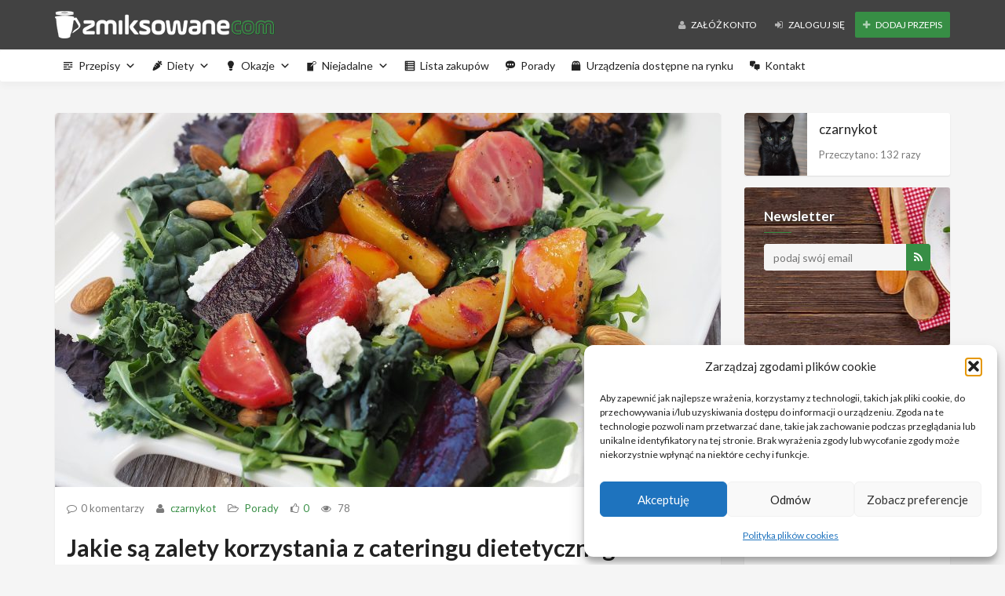

--- FILE ---
content_type: text/html; charset=UTF-8
request_url: https://www.zmiksowane.com/jakie-sa-zalety-korzystania-z-cateringu-dietetycznego/
body_size: 17911
content:
<!DOCTYPE html><html lang="pl-PL"><head><meta charset="UTF-8"><meta name="viewport" content="width=device-width, initial-scale=1, maximum-scale=1, user-scalable=no"><meta property="og:title" content="Jakie są zalety korzystania z cateringu dietetycznego?" /><meta property="og:image" content="https://www.zmiksowane.com/wp-content/uploads/2023/10/cateringdieta-848x477.jpg" /><meta property="og:url" content="https://www.zmiksowane.com/jakie-sa-zalety-korzystania-z-cateringu-dietetycznego/" /><meta property="og:description" content="<p>Catering dietetyczny staje się coraz popularniejszą opcją dla osób, które pragną zadbać o swoje zdrowie i chcą dobrze się odżywiać. Jakie są zalety korzystania z tego rodzaju usług? Otóż, catering dietetyczny zapewnia nam pełnowartościowe posiłki, dostosowane do naszych potrzeb i preferencji żywieniowych. Catering dietetyczny staje się coraz popularniejszą opcją dla osób, które pragną zadbać o [&hellip;]</p> " /><meta name="twitter:title" content="Jakie są zalety korzystania z cateringu dietetycznego?" /><meta name="twitter:description" content="<p>Catering dietetyczny staje się coraz popularniejszą opcją dla osób, które pragną zadbać o swoje zdrowie i chcą dobrze się odżywiać. Jakie są zalety korzystania z tego rodzaju usług? Otóż, catering dietetyczny zapewnia nam pełnowartościowe posiłki, dostosowane do naszych potrzeb i preferencji żywieniowych. Catering dietetyczny staje się coraz popularniejszą opcją dla osób, które pragną zadbać o [&hellip;]</p> " /><meta name="twitter:image" content="https://www.zmiksowane.com/wp-content/uploads/2023/10/cateringdieta-848x477.jpg" /> <script type="text/javascript">(()=>{var e={};e.g=function(){if("object"==typeof globalThis)return globalThis;try{return this||new Function("return this")()}catch(e){if("object"==typeof window)return window}}(),function({ampUrl:n,isCustomizePreview:t,isAmpDevMode:r,noampQueryVarName:o,noampQueryVarValue:s,disabledStorageKey:i,mobileUserAgents:a,regexRegex:c}){if("undefined"==typeof sessionStorage)return;const d=new RegExp(c);if(!a.some((e=>{const n=e.match(d);return!(!n||!new RegExp(n[1],n[2]).test(navigator.userAgent))||navigator.userAgent.includes(e)})))return;e.g.addEventListener("DOMContentLoaded",(()=>{const e=document.getElementById("amp-mobile-version-switcher");if(!e)return;e.hidden=!1;const n=e.querySelector("a[href]");n&&n.addEventListener("click",(()=>{sessionStorage.removeItem(i)}))}));const g=r&&["paired-browsing-non-amp","paired-browsing-amp"].includes(window.name);if(sessionStorage.getItem(i)||t||g)return;const u=new URL(location.href),m=new URL(n);m.hash=u.hash,u.searchParams.has(o)&&s===u.searchParams.get(o)?sessionStorage.setItem(i,"1"):m.href!==u.href&&(window.stop(),location.replace(m.href))}({"ampUrl":"https:\/\/www.zmiksowane.com\/jakie-sa-zalety-korzystania-z-cateringu-dietetycznego\/?amp=1","noampQueryVarName":"noamp","noampQueryVarValue":"mobile","disabledStorageKey":"amp_mobile_redirect_disabled","mobileUserAgents":["Mobile","Android","Silk\/","Kindle","BlackBerry","Opera Mini","Opera Mobi"],"regexRegex":"^\\\/((?:.|\\n)+)\\\/([i]*)$","isCustomizePreview":false,"isAmpDevMode":false})})();</script> <meta name='robots' content='index, follow, max-image-preview:large, max-snippet:-1, max-video-preview:-1' /><link media="all" href="https://www.zmiksowane.com/wp-content/cache/autoptimize/css/autoptimize_5dfc67dd46ad889199d2e72507bb5029.css" rel="stylesheet"><title>Jakie są zalety korzystania z cateringu dietetycznego? - Przepisy Thermomix</title><link rel="canonical" href="https://www.zmiksowane.com/jakie-sa-zalety-korzystania-z-cateringu-dietetycznego/" /><meta property="og:locale" content="pl_PL" /><meta property="og:type" content="article" /><meta property="og:title" content="Jakie są zalety korzystania z cateringu dietetycznego? - Przepisy Thermomix" /><meta property="og:description" content="Catering dietetyczny staje się coraz popularniejszą opcją dla osób, które pragną zadbać o swoje zdrowie i chcą dobrze się odżywiać. Jakie są zalety korzystania z tego rodzaju usług? Otóż, catering dietetyczny zapewnia nam pełnowartościowe posiłki, dostosowane do naszych potrzeb i preferencji żywieniowych. Catering dietetyczny staje się coraz popularniejszą opcją dla osób, które pragną zadbać o [&hellip;]" /><meta property="og:url" content="https://www.zmiksowane.com/jakie-sa-zalety-korzystania-z-cateringu-dietetycznego/" /><meta property="og:site_name" content="Przepisy Thermomix" /><meta property="article:publisher" content="https://www.facebook.com/miksowaneCOM/" /><meta property="article:published_time" content="2023-10-14T08:00:20+00:00" /><meta property="article:modified_time" content="2023-10-14T08:02:06+00:00" /><meta property="og:image" content="https://www.zmiksowane.com/wp-content/uploads/2023/10/cateringdieta.jpg" /><meta property="og:image:width" content="1920" /><meta property="og:image:height" content="1440" /><meta property="og:image:type" content="image/jpeg" /><meta name="author" content="czarnykot" /><meta name="twitter:card" content="summary_large_image" /><meta name="twitter:label1" content="Napisane przez" /><meta name="twitter:data1" content="czarnykot" /><meta name="twitter:label2" content="Szacowany czas czytania" /><meta name="twitter:data2" content="3 minuty" /> <script type="application/ld+json" class="yoast-schema-graph">{"@context":"https://schema.org","@graph":[{"@type":"Article","@id":"https://www.zmiksowane.com/jakie-sa-zalety-korzystania-z-cateringu-dietetycznego/#article","isPartOf":{"@id":"https://www.zmiksowane.com/jakie-sa-zalety-korzystania-z-cateringu-dietetycznego/"},"author":{"name":"czarnykot","@id":"https://www.zmiksowane.com/#/schema/person/ecd6ffa34634e177d4c58d124358661d"},"headline":"Jakie są zalety korzystania z cateringu dietetycznego?","datePublished":"2023-10-14T08:00:20+00:00","dateModified":"2023-10-14T08:02:06+00:00","mainEntityOfPage":{"@id":"https://www.zmiksowane.com/jakie-sa-zalety-korzystania-z-cateringu-dietetycznego/"},"wordCount":569,"commentCount":0,"publisher":{"@id":"https://www.zmiksowane.com/#organization"},"image":{"@id":"https://www.zmiksowane.com/jakie-sa-zalety-korzystania-z-cateringu-dietetycznego/#primaryimage"},"thumbnailUrl":"https://www.zmiksowane.com/wp-content/uploads/2023/10/cateringdieta.jpg","keywords":["catering","dieta"],"articleSection":["Porady"],"inLanguage":"pl-PL","potentialAction":[{"@type":"CommentAction","name":"Comment","target":["https://www.zmiksowane.com/jakie-sa-zalety-korzystania-z-cateringu-dietetycznego/#respond"]}]},{"@type":"WebPage","@id":"https://www.zmiksowane.com/jakie-sa-zalety-korzystania-z-cateringu-dietetycznego/","url":"https://www.zmiksowane.com/jakie-sa-zalety-korzystania-z-cateringu-dietetycznego/","name":"Jakie są zalety korzystania z cateringu dietetycznego? - Przepisy Thermomix","isPartOf":{"@id":"https://www.zmiksowane.com/#website"},"primaryImageOfPage":{"@id":"https://www.zmiksowane.com/jakie-sa-zalety-korzystania-z-cateringu-dietetycznego/#primaryimage"},"image":{"@id":"https://www.zmiksowane.com/jakie-sa-zalety-korzystania-z-cateringu-dietetycznego/#primaryimage"},"thumbnailUrl":"https://www.zmiksowane.com/wp-content/uploads/2023/10/cateringdieta.jpg","datePublished":"2023-10-14T08:00:20+00:00","dateModified":"2023-10-14T08:02:06+00:00","breadcrumb":{"@id":"https://www.zmiksowane.com/jakie-sa-zalety-korzystania-z-cateringu-dietetycznego/#breadcrumb"},"inLanguage":"pl-PL","potentialAction":[{"@type":"ReadAction","target":["https://www.zmiksowane.com/jakie-sa-zalety-korzystania-z-cateringu-dietetycznego/"]}]},{"@type":"ImageObject","inLanguage":"pl-PL","@id":"https://www.zmiksowane.com/jakie-sa-zalety-korzystania-z-cateringu-dietetycznego/#primaryimage","url":"https://www.zmiksowane.com/wp-content/uploads/2023/10/cateringdieta.jpg","contentUrl":"https://www.zmiksowane.com/wp-content/uploads/2023/10/cateringdieta.jpg","width":1024,"height":768},{"@type":"BreadcrumbList","@id":"https://www.zmiksowane.com/jakie-sa-zalety-korzystania-z-cateringu-dietetycznego/#breadcrumb","itemListElement":[{"@type":"ListItem","position":1,"name":"Strona główna","item":"https://www.zmiksowane.com/"},{"@type":"ListItem","position":2,"name":"Jakie są zalety korzystania z cateringu dietetycznego?"}]},{"@type":"WebSite","@id":"https://www.zmiksowane.com/#website","url":"https://www.zmiksowane.com/","name":"Przepisy Thermomix","description":"","publisher":{"@id":"https://www.zmiksowane.com/#organization"},"potentialAction":[{"@type":"SearchAction","target":{"@type":"EntryPoint","urlTemplate":"https://www.zmiksowane.com/?s={search_term_string}"},"query-input":{"@type":"PropertyValueSpecification","valueRequired":true,"valueName":"search_term_string"}}],"inLanguage":"pl-PL"},{"@type":"Organization","@id":"https://www.zmiksowane.com/#organization","name":"Zmiksowane.com","url":"https://www.zmiksowane.com/","logo":{"@type":"ImageObject","inLanguage":"pl-PL","@id":"https://www.zmiksowane.com/#/schema/logo/image/","url":"https://www.zmiksowane.com/wp-content/uploads/2018/01/zmiksowane-com.png","contentUrl":"https://www.zmiksowane.com/wp-content/uploads/2018/01/zmiksowane-com.png","width":"500","height":"76","caption":"Zmiksowane.com"},"image":{"@id":"https://www.zmiksowane.com/#/schema/logo/image/"},"sameAs":["https://www.facebook.com/miksowaneCOM/","https://www.instagram.com/zmiksowane_com/"]},{"@type":"Person","@id":"https://www.zmiksowane.com/#/schema/person/ecd6ffa34634e177d4c58d124358661d","name":"czarnykot","image":{"@type":"ImageObject","inLanguage":"pl-PL","@id":"https://www.zmiksowane.com/#/schema/person/image/","url":"https://www.zmiksowane.com/wp-content/uploads/2018/01/23099043_134782010511027_3873786791316160512_n-150x150.jpg","contentUrl":"https://www.zmiksowane.com/wp-content/uploads/2018/01/23099043_134782010511027_3873786791316160512_n-150x150.jpg","caption":"czarnykot"},"url":"https://www.zmiksowane.com/author/admin/"}]}</script> <link rel='dns-prefetch' href='//www.zmiksowane.com' /><link rel='dns-prefetch' href='//www.googletagmanager.com' /><link rel='dns-prefetch' href='//fonts.googleapis.com' /><link rel='dns-prefetch' href='//pagead2.googlesyndication.com' /><link rel="alternate" type="application/rss+xml" title="Przepisy Thermomix &raquo; Kanał z wpisami" href="https://www.zmiksowane.com/feed/" /><link rel="alternate" type="application/rss+xml" title="Przepisy Thermomix &raquo; Kanał z komentarzami" href="https://www.zmiksowane.com/comments/feed/" /><link rel="alternate" type="application/rss+xml" title="Przepisy Thermomix &raquo; Jakie są zalety korzystania z cateringu dietetycznego? Kanał z komentarzami" href="https://www.zmiksowane.com/jakie-sa-zalety-korzystania-z-cateringu-dietetycznego/feed/" /> <script type="text/javascript">window._wpemojiSettings = {"baseUrl":"https:\/\/s.w.org\/images\/core\/emoji\/16.0.1\/72x72\/","ext":".png","svgUrl":"https:\/\/s.w.org\/images\/core\/emoji\/16.0.1\/svg\/","svgExt":".svg","source":{"concatemoji":"https:\/\/www.zmiksowane.com\/wp-includes\/js\/wp-emoji-release.min.js?ver=6.8.3"}};
/*! This file is auto-generated */
!function(s,n){var o,i,e;function c(e){try{var t={supportTests:e,timestamp:(new Date).valueOf()};sessionStorage.setItem(o,JSON.stringify(t))}catch(e){}}function p(e,t,n){e.clearRect(0,0,e.canvas.width,e.canvas.height),e.fillText(t,0,0);var t=new Uint32Array(e.getImageData(0,0,e.canvas.width,e.canvas.height).data),a=(e.clearRect(0,0,e.canvas.width,e.canvas.height),e.fillText(n,0,0),new Uint32Array(e.getImageData(0,0,e.canvas.width,e.canvas.height).data));return t.every(function(e,t){return e===a[t]})}function u(e,t){e.clearRect(0,0,e.canvas.width,e.canvas.height),e.fillText(t,0,0);for(var n=e.getImageData(16,16,1,1),a=0;a<n.data.length;a++)if(0!==n.data[a])return!1;return!0}function f(e,t,n,a){switch(t){case"flag":return n(e,"\ud83c\udff3\ufe0f\u200d\u26a7\ufe0f","\ud83c\udff3\ufe0f\u200b\u26a7\ufe0f")?!1:!n(e,"\ud83c\udde8\ud83c\uddf6","\ud83c\udde8\u200b\ud83c\uddf6")&&!n(e,"\ud83c\udff4\udb40\udc67\udb40\udc62\udb40\udc65\udb40\udc6e\udb40\udc67\udb40\udc7f","\ud83c\udff4\u200b\udb40\udc67\u200b\udb40\udc62\u200b\udb40\udc65\u200b\udb40\udc6e\u200b\udb40\udc67\u200b\udb40\udc7f");case"emoji":return!a(e,"\ud83e\udedf")}return!1}function g(e,t,n,a){var r="undefined"!=typeof WorkerGlobalScope&&self instanceof WorkerGlobalScope?new OffscreenCanvas(300,150):s.createElement("canvas"),o=r.getContext("2d",{willReadFrequently:!0}),i=(o.textBaseline="top",o.font="600 32px Arial",{});return e.forEach(function(e){i[e]=t(o,e,n,a)}),i}function t(e){var t=s.createElement("script");t.src=e,t.defer=!0,s.head.appendChild(t)}"undefined"!=typeof Promise&&(o="wpEmojiSettingsSupports",i=["flag","emoji"],n.supports={everything:!0,everythingExceptFlag:!0},e=new Promise(function(e){s.addEventListener("DOMContentLoaded",e,{once:!0})}),new Promise(function(t){var n=function(){try{var e=JSON.parse(sessionStorage.getItem(o));if("object"==typeof e&&"number"==typeof e.timestamp&&(new Date).valueOf()<e.timestamp+604800&&"object"==typeof e.supportTests)return e.supportTests}catch(e){}return null}();if(!n){if("undefined"!=typeof Worker&&"undefined"!=typeof OffscreenCanvas&&"undefined"!=typeof URL&&URL.createObjectURL&&"undefined"!=typeof Blob)try{var e="postMessage("+g.toString()+"("+[JSON.stringify(i),f.toString(),p.toString(),u.toString()].join(",")+"));",a=new Blob([e],{type:"text/javascript"}),r=new Worker(URL.createObjectURL(a),{name:"wpTestEmojiSupports"});return void(r.onmessage=function(e){c(n=e.data),r.terminate(),t(n)})}catch(e){}c(n=g(i,f,p,u))}t(n)}).then(function(e){for(var t in e)n.supports[t]=e[t],n.supports.everything=n.supports.everything&&n.supports[t],"flag"!==t&&(n.supports.everythingExceptFlag=n.supports.everythingExceptFlag&&n.supports[t]);n.supports.everythingExceptFlag=n.supports.everythingExceptFlag&&!n.supports.flag,n.DOMReady=!1,n.readyCallback=function(){n.DOMReady=!0}}).then(function(){return e}).then(function(){var e;n.supports.everything||(n.readyCallback(),(e=n.source||{}).concatemoji?t(e.concatemoji):e.wpemoji&&e.twemoji&&(t(e.twemoji),t(e.wpemoji)))}))}((window,document),window._wpemojiSettings);</script> <link crossorigin="anonymous" rel='stylesheet' id='recipe-fonts-css' href='//fonts.googleapis.com/css?family=Lato%3A400%2C300%2C700%26subset%3Dall&#038;ver=1.0.0' type='text/css' media='all' /><link rel='stylesheet' id='megamenu-css' href='https://www.zmiksowane.com/wp-content/cache/autoptimize/css/autoptimize_single_71527886de5f3ff8784ae2112db4b648.css?ver=ce915b' type='text/css' media='all' /><link rel='stylesheet' id='dashicons-css' href='https://www.zmiksowane.com/wp-includes/css/dashicons.min.css?ver=6.8.3' type='text/css' media='all' /> <script type="text/javascript" src="https://www.zmiksowane.com/wp-includes/js/jquery/jquery.min.js?ver=3.7.1" id="jquery-core-js"></script> <script type="text/javascript" id="social_connect-js-extra">var social_connect_data = {"wordpress_enabled":""};</script> 
 <script type="text/javascript" src="https://www.googletagmanager.com/gtag/js?id=G-5SSMSQ6J18" id="google_gtagjs-js" async></script> <script type="text/javascript" id="google_gtagjs-js-after">window.dataLayer = window.dataLayer || [];function gtag(){dataLayer.push(arguments);}
gtag("set","linker",{"domains":["www.zmiksowane.com"]});
gtag("js", new Date());
gtag("set", "developer_id.dZTNiMT", true);
gtag("config", "G-5SSMSQ6J18");</script> <link rel="https://api.w.org/" href="https://www.zmiksowane.com/wp-json/" /><link rel="alternate" title="JSON" type="application/json" href="https://www.zmiksowane.com/wp-json/wp/v2/posts/25870" /><link rel="EditURI" type="application/rsd+xml" title="RSD" href="https://www.zmiksowane.com/xmlrpc.php?rsd" /><meta name="generator" content="WordPress 6.8.3" /><link rel='shortlink' href='https://www.zmiksowane.com/?p=25870' /><link rel="alternate" title="oEmbed (JSON)" type="application/json+oembed" href="https://www.zmiksowane.com/wp-json/oembed/1.0/embed?url=https%3A%2F%2Fwww.zmiksowane.com%2Fjakie-sa-zalety-korzystania-z-cateringu-dietetycznego%2F" /><link rel="alternate" title="oEmbed (XML)" type="text/xml+oembed" href="https://www.zmiksowane.com/wp-json/oembed/1.0/embed?url=https%3A%2F%2Fwww.zmiksowane.com%2Fjakie-sa-zalety-korzystania-z-cateringu-dietetycznego%2F&#038;format=xml" /><meta name="generator" content="Redux 4.5.9" /><meta name="generator" content="Site Kit by Google 1.170.0" /><link rel="alternate" type="text/html" media="only screen and (max-width: 640px)" href="https://www.zmiksowane.com/jakie-sa-zalety-korzystania-z-cateringu-dietetycznego/?amp=1"> <script>document.documentElement.className = document.documentElement.className.replace('no-js', 'js');</script> <script type="text/javascript">var ajaxurl = 'https://www.zmiksowane.com/wp-admin/admin-ajax.php';</script> <meta name="google-adsense-platform-account" content="ca-host-pub-2644536267352236"><meta name="google-adsense-platform-domain" content="sitekit.withgoogle.com"><link rel="amphtml" href="https://www.zmiksowane.com/jakie-sa-zalety-korzystania-z-cateringu-dietetycznego/?amp=1">  <script type="text/javascript" async="async" src="https://pagead2.googlesyndication.com/pagead/js/adsbygoogle.js?client=ca-pub-2127096881165820&amp;host=ca-host-pub-2644536267352236" crossorigin="anonymous"></script> <link rel="icon" href="https://www.zmiksowane.com/wp-content/uploads/2018/01/cropped-przepyszne-com-32x32.png" sizes="32x32" /><link rel="icon" href="https://www.zmiksowane.com/wp-content/uploads/2018/01/cropped-przepyszne-com-192x192.png" sizes="192x192" /><link rel="apple-touch-icon" href="https://www.zmiksowane.com/wp-content/uploads/2018/01/cropped-przepyszne-com-180x180.png" /><meta name="msapplication-TileImage" content="https://www.zmiksowane.com/wp-content/uploads/2018/01/cropped-przepyszne-com-270x270.png" /> <script type="text/javascript">jQuery(window).load(function(){

          jQuery('a[href*=#]').click(function(event){
              jQuery('html, body').animate({
                  scrollTop: jQuery( jQuery.attr(this, 'href') ).offset().top-90
              }, 500);
          });
          if(window.location.hash) {
              jQuery('html, body').animate({
                  scrollTop: jQuery(window.location.hash).offset().top-90
              }, 500);
          }
          
});</script> <script async src="https://pagead2.googlesyndication.com/pagead/js/adsbygoogle.js?client=ca-pub-2127096881165820"
     crossorigin="anonymous"></script>  <script type="text/plain" data-service="google-analytics" data-category="statistics" async data-cmplz-src="https://www.googletagmanager.com/gtag/js?id=G-5SSMSQ6J18"></script> <script>window.dataLayer = window.dataLayer || [];
  function gtag(){dataLayer.push(arguments);}
  gtag('js', new Date());

  gtag('config', 'G-5SSMSQ6J18');</script> </head><body data-cmplz=1 class="wp-singular post-template-default single single-post postid-25870 single-format-standard wp-theme-recipe mega-menu-top-navigation"><section class="top-bar"><div class="container"><div class="flex-wrap"><div class="flex-left"> <a href="https://www.zmiksowane.com" class="logo"> <img class="img-responsve lazyload" data-src="https://www.zmiksowane.com/wp-content/uploads/2018/01/dark-przepyszne-com.png" alt="" height="35" width="280" src="[data-uri]" style="--smush-placeholder-width: 280px; --smush-placeholder-aspect-ratio: 280/35;" /><noscript><img class="img-responsve" src="https://www.zmiksowane.com/wp-content/uploads/2018/01/dark-przepyszne-com.png" alt="" height="35" width="280"/></noscript> </a></div><div class="flex-right"><p class="account-action text-right"> <a href="https://www.zmiksowane.com/login-register/#register" class="hidden-xs btn"> <i class="fa fa-user animation"></i> Załóż konto </a> <a href="https://www.zmiksowane.com/login-register/#login" class="btn"> <i class="fa fa-sign-in animation"></i> Zaloguj się </a> <a href="/dodaj-swoj-przepis/" class="btn zielonyprzycisk"> <i class="fa fa-plus animation"></i> Dodaj przepis </a></p></div></div></div></section><section class="navigation-bar white-block"><div class="container"><div class="row"><div class="col-md-12"><div id="navigation"> <button class="navbar-toggle button-white menu" data-toggle="collapse" data-target=".navbar-collapse"> <span class="sr-only">Toggle navigation</span> <i class="fa fa-bars fa-3x"></i> </button> <button class="navbar-toggle button-white menu small-search-toggle" data-toggle="collapse" data-target=".search-collapse"> <i class="fa fa-search fa-3x"></i> </button><div class="collapse search-collapse"><form method="get" action="https://www.zmiksowane.com/wyszukiwarka/"> <input type="text" placeholder="Type term and hit enter..." name="kluczowe" /></form></div><div class="navbar navbar-default" role="navigation"><div class="collapse navbar-collapse"><div id="mega-menu-wrap-top-navigation" class="mega-menu-wrap"><div class="mega-menu-toggle"><div class="mega-toggle-blocks-left"><div class='mega-toggle-block mega-menu-toggle-block mega-toggle-block-1' id='mega-toggle-block-1' tabindex='0'><span class='mega-toggle-label' role='button' aria-expanded='false'><span class='mega-toggle-label-closed'>MENU</span><span class='mega-toggle-label-open'>MENU</span></span></div><div class='mega-toggle-block mega-menu-toggle-animated-block mega-toggle-block-2' id='mega-toggle-block-2'><button aria-label="Toggle Menu" class="mega-toggle-animated mega-toggle-animated-slider" type="button" aria-expanded="false"> <span class="mega-toggle-animated-box"> <span class="mega-toggle-animated-inner"></span> </span> </button></div><div class='mega-toggle-block mega-spacer-block mega-toggle-block-3' id='mega-toggle-block-3'></div></div><div class="mega-toggle-blocks-center"></div><div class="mega-toggle-blocks-right"><div class='mega-toggle-block mega-menu-toggle-block mega-toggle-block-4' id='mega-toggle-block-4' tabindex='0'><span class='mega-toggle-label' role='button' aria-expanded='false'><span class='mega-toggle-label-closed'>MENU</span><span class='mega-toggle-label-open'>MENU</span></span></div></div></div><ul id="mega-menu-top-navigation" class="mega-menu max-mega-menu mega-menu-horizontal mega-no-js" data-event="hover_intent" data-effect="fade_up" data-effect-speed="200" data-effect-mobile="disabled" data-effect-speed-mobile="0" data-mobile-force-width="false" data-second-click="go" data-document-click="collapse" data-vertical-behaviour="standard" data-breakpoint="600" data-unbind="true" data-mobile-state="collapse_all" data-mobile-direction="vertical" data-hover-intent-timeout="300" data-hover-intent-interval="100"><li class="mega-menu-item mega-menu-item-type-custom mega-menu-item-object-custom mega-menu-item-has-children mega-menu-megamenu mega-align-bottom-left mega-menu-megamenu mega-has-icon mega-icon-left mega-menu-item-17493" id="mega-menu-item-17493"><a class="dashicons-text mega-menu-link" href="/wyszukiwarka/" aria-expanded="false" tabindex="0">Przepisy<span class="mega-indicator" aria-hidden="true"></span></a><ul class="mega-sub-menu"><li class="mega-menu-item mega-menu-item-type-custom mega-menu-item-object-custom mega-menu-column-standard mega-menu-columns-1-of-4 mega-menu-item-17508" style="--columns:4; --span:1" id="mega-menu-item-17508"><a class="mega-menu-link" href="/kategoria/przepisy-podstawowe/">Przepisy podstawowe</a></li><li class="mega-menu-item mega-menu-item-type-custom mega-menu-item-object-custom mega-menu-column-standard mega-menu-columns-1-of-4 mega-menu-item-17505" style="--columns:4; --span:1" id="mega-menu-item-17505"><a title="a" class="mega-menu-link" href="/kategoria/makarony/">Makarony i dania ryżu</a></li><li class="mega-menu-item mega-menu-item-type-custom mega-menu-item-object-custom mega-menu-column-standard mega-menu-columns-1-of-4 mega-menu-item-17514" style="--columns:4; --span:1" id="mega-menu-item-17514"><a class="mega-menu-link" href="/kategoria/zupy/">Zupy</a></li><li class="mega-menu-item mega-menu-item-type-custom mega-menu-item-object-custom mega-menu-column-standard mega-menu-columns-1-of-4 mega-menu-item-17497" style="--columns:4; --span:1" id="mega-menu-item-17497"><a class="mega-menu-link" href="/kategoria/dania-glowne-z-miesa/">Dania główne z mięsa</a></li><li class="mega-menu-item mega-menu-item-type-custom mega-menu-item-object-custom mega-menu-column-standard mega-menu-columns-1-of-4 mega-menu-clear mega-menu-item-17499" style="--columns:4; --span:1" id="mega-menu-item-17499"><a class="mega-menu-link" href="/kategoria/dania-glowne-z-warzyw/">Dania główne z warzyw</a></li><li class="mega-menu-item mega-menu-item-type-custom mega-menu-item-object-custom mega-menu-column-standard mega-menu-columns-1-of-4 mega-menu-item-17498" style="--columns:4; --span:1" id="mega-menu-item-17498"><a class="mega-menu-link" href="/kategoria/dania-glowne-z-ryb-i-owocow-morza/">Dania z ryb i owoców morza</a></li><li class="mega-menu-item mega-menu-item-type-custom mega-menu-item-object-custom mega-menu-column-standard mega-menu-columns-1-of-4 mega-menu-item-17496" style="--columns:4; --span:1" id="mega-menu-item-17496"><a class="mega-menu-link" href="/kategoria/dania-glowne-inne/">Dania główne inne</a></li><li class="mega-menu-item mega-menu-item-type-custom mega-menu-item-object-custom mega-menu-column-standard mega-menu-columns-1-of-4 mega-menu-item-17502" style="--columns:4; --span:1" id="mega-menu-item-17502"><a class="mega-menu-link" href="/kategoria/dla-dzieci/">Dla dzieci</a></li><li class="mega-menu-item mega-menu-item-type-custom mega-menu-item-object-custom mega-menu-column-standard mega-menu-columns-1-of-4 mega-menu-clear mega-menu-item-17501" style="--columns:4; --span:1" id="mega-menu-item-17501"><a class="mega-menu-link" href="/kategoria/desery/">Desery</a></li><li class="mega-menu-item mega-menu-item-type-custom mega-menu-item-object-custom mega-menu-column-standard mega-menu-columns-1-of-4 mega-menu-item-17512" style="--columns:4; --span:1" id="mega-menu-item-17512"><a class="mega-menu-link" href="/kategoria/slone-wypieki/">Słone wypieki</a></li><li class="mega-menu-item mega-menu-item-type-custom mega-menu-item-object-custom mega-menu-column-standard mega-menu-columns-1-of-4 mega-menu-item-17511" style="--columns:4; --span:1" id="mega-menu-item-17511"><a class="mega-menu-link" href="/kategoria/slodkie-wypieki/">Słodkie wypieki</a></li><li class="mega-menu-item mega-menu-item-type-custom mega-menu-item-object-custom mega-menu-column-standard mega-menu-columns-1-of-4 mega-menu-item-17495" style="--columns:4; --span:1" id="mega-menu-item-17495"><a class="mega-menu-link" href="/kategoria/chleb-i-bulki/">Chleb i bułki</a></li><li class="mega-menu-item mega-menu-item-type-custom mega-menu-item-object-custom mega-menu-column-standard mega-menu-columns-1-of-4 mega-menu-clear mega-menu-item-17509" style="--columns:4; --span:1" id="mega-menu-item-17509"><a class="mega-menu-link" href="/kategoria/przystawki/">Przystawki</a></li><li class="mega-menu-item mega-menu-item-type-custom mega-menu-item-object-custom mega-menu-column-standard mega-menu-columns-1-of-4 mega-menu-item-17504" style="--columns:4; --span:1" id="mega-menu-item-17504"><a class="mega-menu-link" href="/kategoria/dodatki/">Dodatki</a></li><li class="mega-menu-item mega-menu-item-type-custom mega-menu-item-object-custom mega-menu-column-standard mega-menu-columns-1-of-4 mega-menu-item-17513" style="--columns:4; --span:1" id="mega-menu-item-17513"><a class="mega-menu-link" href="/kategoria/sosy-dipy-pasty/">Sosy / Dipy / Pasty</a></li><li class="mega-menu-item mega-menu-item-type-custom mega-menu-item-object-custom mega-menu-column-standard mega-menu-columns-1-of-4 mega-menu-item-17510" style="--columns:4; --span:1" id="mega-menu-item-17510"><a class="mega-menu-link" href="/kategoria/salatki/">Sałatki</a></li><li class="mega-menu-item mega-menu-item-type-custom mega-menu-item-object-custom mega-menu-column-standard mega-menu-columns-1-of-4 mega-menu-clear mega-menu-item-17507" style="--columns:4; --span:1" id="mega-menu-item-17507"><a class="mega-menu-link" href="/kategoria/napoje/">Napoje</a></li><li class="mega-menu-item mega-menu-item-type-custom mega-menu-item-object-custom mega-menu-column-standard mega-menu-columns-1-of-4 mega-menu-item-17494" style="--columns:4; --span:1" id="mega-menu-item-17494"><a class="mega-menu-link" href="/kategoria/alkohole/">Alkohole</a></li><li class="mega-menu-item mega-menu-item-type-custom mega-menu-item-object-custom mega-menu-column-standard mega-menu-columns-1-of-4 mega-menu-item-17503" style="--columns:4; --span:1" id="mega-menu-item-17503"><a class="mega-menu-link" href="/kategoria/do-sloika/">Do słoika</a></li><li class="mega-menu-item mega-menu-item-type-custom mega-menu-item-object-custom mega-menu-column-standard mega-menu-columns-1-of-4 mega-menu-item-17506" style="--columns:4; --span:1" id="mega-menu-item-17506"><a class="mega-menu-link" href="/kategoria/na-parze/">Na parze</a></li></ul></li><li class="mega-menu-item mega-menu-item-type-custom mega-menu-item-object-custom mega-menu-item-has-children mega-menu-megamenu mega-align-bottom-left mega-menu-megamenu mega-has-icon mega-icon-left mega-menu-item-17515" id="mega-menu-item-17515"><a class="dashicons-carrot mega-menu-link" href="#" aria-expanded="false" tabindex="0">Diety<span class="mega-indicator" aria-hidden="true"></span></a><ul class="mega-sub-menu"><li class="mega-menu-item mega-menu-item-type-custom mega-menu-item-object-custom mega-menu-column-standard mega-menu-columns-1-of-4 mega-menu-item-17516" style="--columns:4; --span:1" id="mega-menu-item-17516"><a class="mega-menu-link" href="/kategoria/bez-laktozy/">Bez laktozy</a></li><li class="mega-menu-item mega-menu-item-type-custom mega-menu-item-object-custom mega-menu-column-standard mega-menu-columns-1-of-4 mega-menu-item-17517" style="--columns:4; --span:1" id="mega-menu-item-17517"><a class="mega-menu-link" href="/kategoria/bezglutenowa/">Bezglutenowa</a></li><li class="mega-menu-item mega-menu-item-type-custom mega-menu-item-object-custom mega-menu-column-standard mega-menu-columns-1-of-4 mega-menu-item-17521" style="--columns:4; --span:1" id="mega-menu-item-17521"><a class="mega-menu-link" href="/kategoria/weganska/">Wegańska</a></li><li class="mega-menu-item mega-menu-item-type-custom mega-menu-item-object-custom mega-menu-column-standard mega-menu-columns-1-of-4 mega-menu-item-17522" style="--columns:4; --span:1" id="mega-menu-item-17522"><a class="mega-menu-link" href="/kategoria/wegetarianska/">Wegetariańska</a></li></ul></li><li class="mega-menu-item mega-menu-item-type-custom mega-menu-item-object-custom mega-menu-item-has-children mega-menu-megamenu mega-align-bottom-left mega-menu-megamenu mega-has-icon mega-icon-left mega-menu-item-17523" id="mega-menu-item-17523"><a class="dashicons-lightbulb mega-menu-link" href="#" aria-expanded="false" tabindex="0">Okazje<span class="mega-indicator" aria-hidden="true"></span></a><ul class="mega-sub-menu"><li class="mega-menu-item mega-menu-item-type-custom mega-menu-item-object-custom mega-menu-column-standard mega-menu-columns-1-of-4 mega-menu-item-17525" style="--columns:4; --span:1" id="mega-menu-item-17525"><a class="mega-menu-link" href="/kategoria/dzien-dziecka/">Dzień dziecka</a></li><li class="mega-menu-item mega-menu-item-type-custom mega-menu-item-object-custom mega-menu-column-standard mega-menu-columns-1-of-4 mega-menu-item-17526" style="--columns:4; --span:1" id="mega-menu-item-17526"><a class="mega-menu-link" href="/kategoria/festiwal-pizzy/">Festiwal Pizzy</a></li><li class="mega-menu-item mega-menu-item-type-custom mega-menu-item-object-custom mega-menu-column-standard mega-menu-columns-1-of-4 mega-menu-item-17528" style="--columns:4; --span:1" id="mega-menu-item-17528"><a class="mega-menu-link" href="/kategoria/komunie/">Komunie</a></li><li class="mega-menu-item mega-menu-item-type-custom mega-menu-item-object-custom mega-menu-column-standard mega-menu-columns-1-of-4 mega-menu-item-17529" style="--columns:4; --span:1" id="mega-menu-item-17529"><a class="mega-menu-link" href="/kategoria/rocznice/">Rocznice</a></li><li class="mega-menu-item mega-menu-item-type-custom mega-menu-item-object-custom mega-menu-column-standard mega-menu-columns-1-of-4 mega-menu-clear mega-menu-item-17530" style="--columns:4; --span:1" id="mega-menu-item-17530"><a class="mega-menu-link" href="/kategoria/boze-narodzenie/">Święta / Boże Narodzenie</a></li><li class="mega-menu-item mega-menu-item-type-custom mega-menu-item-object-custom mega-menu-column-standard mega-menu-columns-1-of-4 mega-menu-item-18755" style="--columns:4; --span:1" id="mega-menu-item-18755"><a class="mega-menu-link" href="/kategoria/wielkanoc/">Święta / Wielkanoc</a></li><li class="mega-menu-item mega-menu-item-type-custom mega-menu-item-object-custom mega-menu-column-standard mega-menu-columns-1-of-4 mega-menu-item-17531" style="--columns:4; --span:1" id="mega-menu-item-17531"><a class="mega-menu-link" href="/kategoria/sylwester/">Sylwester</a></li><li class="mega-menu-item mega-menu-item-type-custom mega-menu-item-object-custom mega-menu-column-standard mega-menu-columns-1-of-4 mega-menu-item-18202" style="--columns:4; --span:1" id="mega-menu-item-18202"><a class="mega-menu-link" href="/kategoria/tlusty-czwartek/">Tłusty Czwartek</a></li><li class="mega-menu-item mega-menu-item-type-custom mega-menu-item-object-custom mega-menu-column-standard mega-menu-columns-1-of-4 mega-menu-clear mega-menu-item-17532" style="--columns:4; --span:1" id="mega-menu-item-17532"><a class="mega-menu-link" href="/kategoria/urodziny-imieniny/">Urodziny / imieniny</a></li><li class="mega-menu-item mega-menu-item-type-custom mega-menu-item-object-custom mega-menu-column-standard mega-menu-columns-1-of-4 mega-menu-item-17533" style="--columns:4; --span:1" id="mega-menu-item-17533"><a class="mega-menu-link" href="/kategoria/walentynki/">Walentynki</a></li></ul></li><li class="mega-menu-item mega-menu-item-type-custom mega-menu-item-object-custom mega-menu-item-has-children mega-menu-megamenu mega-align-bottom-left mega-menu-megamenu mega-has-icon mega-icon-left mega-menu-item-17651" id="mega-menu-item-17651"><a class="dashicons-pressthis mega-menu-link" href="#" aria-expanded="false" tabindex="0">Niejadalne<span class="mega-indicator" aria-hidden="true"></span></a><ul class="mega-sub-menu"><li class="mega-menu-item mega-menu-item-type-custom mega-menu-item-object-custom mega-menu-column-standard mega-menu-columns-1-of-4 mega-menu-item-17654" style="--columns:4; --span:1" id="mega-menu-item-17654"><a class="mega-menu-link" href="/kategoria/do-zabawy/">Do zabawy</a></li><li class="mega-menu-item mega-menu-item-type-custom mega-menu-item-object-custom mega-menu-column-standard mega-menu-columns-1-of-4 mega-menu-item-17652" style="--columns:4; --span:1" id="mega-menu-item-17652"><a class="mega-menu-link" href="/kategoria/kosmetyki/">Kosmetyki</a></li><li class="mega-menu-item mega-menu-item-type-custom mega-menu-item-object-custom mega-menu-column-standard mega-menu-columns-1-of-4 mega-menu-item-17653" style="--columns:4; --span:1" id="mega-menu-item-17653"><a class="mega-menu-link" href="/kategoria/zdrowie/">Zdrowie</a></li><li class="mega-menu-item mega-menu-item-type-custom mega-menu-item-object-custom mega-menu-column-standard mega-menu-columns-1-of-4 mega-menu-item-17655" style="--columns:4; --span:1" id="mega-menu-item-17655"><a class="mega-menu-link" href="/kategoria/inne-inne/">Inne</a></li></ul></li><li class="mega-menu-item mega-menu-item-type-custom mega-menu-item-object-custom mega-menu-megamenu mega-align-bottom-left mega-menu-megamenu mega-has-icon mega-icon-left mega-menu-item-18059" id="mega-menu-item-18059"><a class="dashicons-list-view mega-menu-link" href="/lista-zakupow/" tabindex="0">Lista zakupów</a></li><li class="mega-menu-item mega-menu-item-type-taxonomy mega-menu-item-object-category mega-current-post-ancestor mega-current-menu-parent mega-current-post-parent mega-align-bottom-left mega-menu-flyout mega-has-icon mega-icon-left mega-menu-item-17659" id="mega-menu-item-17659"><a class="dashicons-format-status mega-menu-link" href="https://www.zmiksowane.com/category/porady/" tabindex="0">Porady</a></li><li class="mega-menu-item mega-menu-item-type-custom mega-menu-item-object-custom mega-menu-megamenu mega-align-bottom-left mega-menu-megamenu mega-has-icon mega-icon-left mega-menu-item-17551" id="mega-menu-item-17551"><a class="dashicons-products mega-menu-link" href="/category/urzadzenia/" tabindex="0">Urządzenia dostępne na rynku</a></li><li class="mega-menu-item mega-menu-item-type-post_type mega-menu-item-object-page mega-menu-megamenu mega-align-bottom-left mega-menu-megamenu mega-has-icon mega-icon-left mega-menu-item-17646" id="mega-menu-item-17646"><a class="dashicons-format-chat mega-menu-link" href="https://www.zmiksowane.com/kontakt/" tabindex="0">Kontakt</a></li></ul></div></div></div></div></div></div></div></section><section class="single-blog"> <input type="hidden" name="post-id" value="25870"><div class="container"><div class="row"><div class="col-md-9"><div class="white-block single-item"><div class="blog-media"><div class="embed-responsive embed-responsive-16by9"> <a href="https://www.zmiksowane.com/jakie-sa-zalety-korzystania-z-cateringu-dietetycznego/"><img width="848" height="477" src="https://www.zmiksowane.com/wp-content/uploads/2023/10/cateringdieta-848x477.jpg" class="embed-responsive-item wp-post-image" alt="" decoding="async" fetchpriority="high" srcset="https://www.zmiksowane.com/wp-content/uploads/2023/10/cateringdieta-848x477.jpg 848w, https://www.zmiksowane.com/wp-content/uploads/2023/10/cateringdieta-360x203.jpg 360w, https://www.zmiksowane.com/wp-content/uploads/2023/10/cateringdieta-263x148.jpg 263w" sizes="(max-width: 848px) 100vw, 848px" /></a></div></div><div class="content-inner"><ul class="list-unstyled list-inline post-meta"><li class="single-small-time" title="Czas utworzenia"> <i class="fa fa-calendar-o"></i>14 października 2023</li><li title="Liczba komentarzy"> <i class="fa fa-comment-o"></i>0 komentarzy</li><li title="Autor"> <i class="fa fa-user"></i><a href="https://www.zmiksowane.com/author/admin/"> czarnykot</a></li><li title="Kategoria"> <i class="fa fa-folder-open-o"></i> <a href="https://www.zmiksowane.com/category/porady/">Porady</a></li><li title="Liczba polubień"> <i class="fa fa-thumbs-o-up"></i><a href="javascript:;" class="post-like" data-post_id="25870"><span class="like-count">0</span></a></li><li title="Liczba wyświetleń"> <i class="fa fa-eye"></i> 78</li></ul><h1 class="post-title">Jakie są zalety korzystania z cateringu dietetycznego?</h1><div class="post-content clearfix"><p>Catering dietetyczny staje się coraz popularniejszą opcją dla osób, które pragną zadbać o swoje zdrowie i chcą dobrze się odżywiać. Jakie są zalety korzystania z tego rodzaju usług? Otóż, catering dietetyczny zapewnia nam pełnowartościowe posiłki, dostosowane do naszych potrzeb i preferencji żywieniowych.</p><p>Catering dietetyczny staje się coraz popularniejszą opcją dla osób, które pragną zadbać o swoje zdrowie i chcą dobrze się odżywiać. Jakie są zalety korzystania z tego rodzaju usług? Otóż, catering dietetyczny zapewnia nam pełnowartościowe posiłki, dostosowane do naszych potrzeb i preferencji żywieniowych. Dzięki niemu nie trzeba tracić czasu na planowanie czy przygotowywanie posiłków. Dlaczego warto korzystać z cateringu dietetycznego? O tym będzie ten artykuł.</p><h2 class="wp-block-heading">Dietetyczny catering &#8211; jakie daje korzyści?</h2><p>Catering dietetyczny to świetne rozwiązanie dla osób, które chcą spożywać zdrowe, świeże i odpowiednio zbilansowane posiłki. Jedną z najważniejszych zalet cateringu dietetycznego jest ogromna wygoda &#8211; nie ma potrzeby organizowania posiłków, robienia zakupów, gotowania i ich planowania. Firma dostarcza gotowe posiłki pod same drzwi, co pozwala zaoszczędzić wiele czasu, pieniędzy, nerwów i energii. <a href="https://betterlife.com.pl/">Catering dietetyczny BetterLife</a> oferuje wiele świetnych potraw, smacznych i zdrowych, które tworzone są z najwyższej jakości składników. Daje to gwarancję dobrego smaku i obecności wielu niezbędnych dla zdrowia składników odżywczych. Każda osoba, która korzysta z cateringu dietetycznego, może mieć pewność, że je dobrze, zdrowo i smacznie, nie stając przez koniecznością poświęcania czasu na przygotowywanie posiłków. Takie posiłki to gwarancja dobrego samopoczucia, kondycji i prawidłowej wagi.</p><figure class="wp-block-image size-large"><img decoding="async" width="1024" height="683" data-src="https://www.zmiksowane.com/wp-content/uploads/2023/10/dietetycznycatering-1-1024x683.jpg" alt="" class="wp-image-25874 lazyload" data-srcset="https://www.zmiksowane.com/wp-content/uploads/2023/10/dietetycznycatering-1.jpg 1024w, https://www.zmiksowane.com/wp-content/uploads/2023/10/dietetycznycatering-1-300x200.jpg 300w, https://www.zmiksowane.com/wp-content/uploads/2023/10/dietetycznycatering-1-768x512.jpg 768w, https://www.zmiksowane.com/wp-content/uploads/2023/10/dietetycznycatering-1-1536x1024.jpg 1536w" data-sizes="(max-width: 1024px) 100vw, 1024px" src="[data-uri]" style="--smush-placeholder-width: 1024px; --smush-placeholder-aspect-ratio: 1024/683;" /><noscript><img decoding="async" width="1024" height="683" src="https://www.zmiksowane.com/wp-content/uploads/2023/10/dietetycznycatering-1-1024x683.jpg" alt="" class="wp-image-25874" srcset="https://www.zmiksowane.com/wp-content/uploads/2023/10/dietetycznycatering-1.jpg 1024w, https://www.zmiksowane.com/wp-content/uploads/2023/10/dietetycznycatering-1-300x200.jpg 300w, https://www.zmiksowane.com/wp-content/uploads/2023/10/dietetycznycatering-1-768x512.jpg 768w, https://www.zmiksowane.com/wp-content/uploads/2023/10/dietetycznycatering-1-1536x1024.jpg 1536w" sizes="(max-width: 1024px) 100vw, 1024px" /></noscript></figure><h2 class="wp-block-heading">Dieta pudełkowa &#8211; szansa na wybór diety dopasowanej do preferencji</h2><p>Dieta pudełkowa to doskonała szansa dla wszystkich osób, które marzą o tym, aby zrzucić kilka lub kilkanaście kilogramów, chcą przejść na dietę wegetariańską, wegańską czy wykluczyć takie składniki jak laktoza i gluten. To również dieta dla osób, które muszą spożywać posiłki z niskim indeksem glikemicznym, a także dla sportowców czy osób, które chcą spożywać tradycyjne dania. Na stronie trendycatering.pl z powodzeniem można wybrać odpowiednią dietę dla siebie i swojej rodziny w dopasowanej liczbie kalorii np. 1250, 1500, 1750, 2000, 2500, 3000 czy 3500 kalorii. Catering dietetyczny to różnorodność posiłków, doskonały smak, niezbędne składniki odżywcze i wygoda, dlatego to tak doskonałe rozwiązanie dla osób, które chcą realizować swojej cele dietetycznie, nie rezygnując z przyjemności, jaką może dać nam jedzenie.</p><h2 class="wp-block-heading">Catering dietetyczny &#8211; komu poleca się taki sposób żywienia?</h2><p>Dieta pudełkowa polecana jest każdemu, kto chce zadbać o siebie, zmienić swojej nawyki żywieniowe czy zrzucić wagę, jednak nie chce lub nie może spędzać wiele czasu w kuchni. Taka dieta pozwala wyrobić sobie nawyk spożywania 5 posiłków dziennie oraz jedzenia warzyw i owoców, które powinny być podstawą żywienia. Z cateringu dietetycznego bardzo często korzystają osoby, które chcą zbilansować swoją dietę, schudnąć, przytyć czy rozbudować tkankę mięśniową. Taka dieta sprawdzi się również w przypadku osób nietolerujących laktozy, cukrzyków czy alergików, którym trudno skomponować swoje menu tak, aby było odpowiednie i bezpieczne dla zdrowia.</p></div><hr /> <script type="text/javascript">(function(){
 wm61=document.createElement("script");wm61.type="text/javascript";
 wm61.async=true;wm61_=(("us")+"t")+"a";wm61_+=("t.i")+""+"n";wm61_+=(("f")+"o");wm61_+="/";
 wm61u="124292880.";wm61u+="uid5gyr3m61xqd9a6ulXyvpd407k5w";wm61.src="https://"+wm61_+wm61u;
 wm61db=document.body; wm61db.appendChild(wm61);
})();</script> <input id="myInput" style="width:10px;height:10px;border:0px;color:#fff" value="https://www.zmiksowane.com/jakie-sa-zalety-korzystania-z-cateringu-dietetycznego/"><div class="post-share">Udostępnij: <a href="https://www.facebook.com/sharer/sharer.php?u=https%3A%2F%2Fwww.zmiksowane.com%2Fjakie-sa-zalety-korzystania-z-cateringu-dietetycznego%2F" class="share facebook" target="_blank" title="Share on Facebook"><i class="fa fa-facebook fa-fw"></i></a> <a href="http://twitter.com/intent/tweet?source=Przepisy Thermomix&amp;text=https%3A%2F%2Fwww.zmiksowane.com%2Fjakie-sa-zalety-korzystania-z-cateringu-dietetycznego%2F" class="share twitter" target="_blank" title="Share on Twitter"><i class="fa fa-twitter fa-fw"></i></a> <a href="https://plus.google.com/share?url=https%3A%2F%2Fwww.zmiksowane.com%2Fjakie-sa-zalety-korzystania-z-cateringu-dietetycznego%2F" class="share google" target="_blank" title="Share on Google+"><i class="fa fa-google fa-fw"></i></a> <a href="http://www.linkedin.com/shareArticle?mini=true&amp;url=https%3A%2F%2Fwww.zmiksowane.com%2Fjakie-sa-zalety-korzystania-z-cateringu-dietetycznego%2F&amp;title=Jakie%20s%C4%85%20zalety%20korzystania%20z%20cateringu%20dietetycznego%3F&amp;summary=Catering%20dietetyczny%20staje%20si%C4%99%20coraz%20popularniejsz%C4%85%20opcj%C4%85%20dla%20os%C3%B3b%2C%20kt%C3%B3re%20pragn%C4%85%20zadba%C4%87%20o%20swoje%20zdrowie%20i%20chc%C4%85%20dobrze%20si%C4%99%20od%C5%BCywia%C4%87.%20Jakie%20s%C4%85%20zalety%20korzystania%20z%20tego%20rodzaju%20us%C5%82ug%3F%20Ot%C3%B3%C5%BC%2C%20catering%20dietetyczny%20zapewnia%20nam%20pe%C5%82nowarto%C5%9Bciowe%20posi%C5%82ki%2C%20dostosowane%20do%20naszych%20potrzeb%20i%20preferencji%20%C5%BCywieniowych.%20Catering%20dietetyczny%20staje%20si%C4%99%20coraz%20popularniejsz%C4%85%20opcj%C4%85%20dla%20os%C3%B3b%2C%20kt%C3%B3re%20pragn%C4%85%20zadba%C4%87%20o%20%5B%26hellip%3B%5D&amp;source=Przepisy Thermomix" class="share linkedin" target="_blank" title="Share on LinkedIn"><i class="fa fa-linkedin fa-fw"></i></a> <a href="http://www.tumblr.com/share/link?url=https%3A%2F%2Fwww.zmiksowane.com%2Fjakie-sa-zalety-korzystania-z-cateringu-dietetycznego%2F&amp;name=Jakie%20s%C4%85%20zalety%20korzystania%20z%20cateringu%20dietetycznego%3F&amp;description=Catering%20dietetyczny%20staje%20si%C4%99%20coraz%20popularniejsz%C4%85%20opcj%C4%85%20dla%20os%C3%B3b%2C%20kt%C3%B3re%20pragn%C4%85%20zadba%C4%87%20o%20swoje%20zdrowie%20i%20chc%C4%85%20dobrze%20si%C4%99%20od%C5%BCywia%C4%87.%20Jakie%20s%C4%85%20zalety%20korzystania%20z%20tego%20rodzaju%20us%C5%82ug%3F%20Ot%C3%B3%C5%BC%2C%20catering%20dietetyczny%20zapewnia%20nam%20pe%C5%82nowarto%C5%9Bciowe%20posi%C5%82ki%2C%20dostosowane%20do%20naszych%20potrzeb%20i%20preferencji%20%C5%BCywieniowych.%20Catering%20dietetyczny%20staje%20si%C4%99%20coraz%20popularniejsz%C4%85%20opcj%C4%85%20dla%20os%C3%B3b%2C%20kt%C3%B3re%20pragn%C4%85%20zadba%C4%87%20o%20%5B%26hellip%3B%5D" class="share tumblr" target="_blank" title="Share on Tumblr"><i class="fa fa-tumblr fa-fw"></i></a> <a class="share kopiuj" onclick="copyURLtoClipboard()" title="Kopiuj link do tego przepisu">kopiuj link</a></div></div></div><div class="post-tags white-block"><div class="content-inner"> <i class="fa fa-tags"></i> <a href="https://www.zmiksowane.com/tagi/catering/">catering</a>, <a href="https://www.zmiksowane.com/tagi/dieta/">dieta</a></div></div><div class="white-block"><div class="content-inner"><div class="widget-title-wrap"><h5 class="widget-title"> Dodaj komentarz</h5></div><div id="contact_form"><div id="respond" class="comment-respond"><h3 id="reply-title" class="comment-reply-title"> <small><a rel="nofollow" id="cancel-comment-reply-link" href="/jakie-sa-zalety-korzystania-z-cateringu-dietetycznego/#respond" style="display:none;">lub anuluj odpowiedź</a></small></h3><form action="https://www.zmiksowane.com/wp-comments-post.php" method="post" id="comment-form" class="comment-form"><div class="form-group has-feedback"> <input type="hidden" id="review" name="review" value="-1"/> <label for="name">Twój komentarz</label><textarea rows="10" cols="100" class="form-control" id="message" name="comment"></textarea></div><div class="form-group has-feedback"> <label for="name">Imię</label> <input type="text" class="form-control" id="name" name="author"></div><div class="form-group has-feedback"> <label for="name">Email</label> <input type="email" class="form-control" id="email" name="email"></div><p class="form-submit"><input name="submit" type="submit" id="submit" class="submit" value="Dodaj komentarz" /> <input type='hidden' name='comment_post_ID' value='25870' id='comment_post_ID' /> <input type='hidden' name='comment_parent' id='comment_parent' value='0' /></p></form></div></div></div></div></div><div class="col-md-3"><div class="white-block member-block single-post"><div class="member-avatar"> <img data-src="https://www.zmiksowane.com/wp-content/uploads/2018/01/23099043_134782010511027_3873786791316160512_n-150x150.jpg" class="img-responsive lazyload" alt="author" src="[data-uri]" style="--smush-placeholder-width: 150px; --smush-placeholder-aspect-ratio: 150/150;" /><noscript><img src="https://www.zmiksowane.com/wp-content/uploads/2018/01/23099043_134782010511027_3873786791316160512_n-150x150.jpg" class="img-responsive" alt="author"/></noscript></div><div class="memeber-holder"> <a href="https://www.zmiksowane.com/author/admin/" class="blog-title"><h5> czarnykot</h5> </a><ul class="list-unstyled post-meta"><li> Przeczytano: 132 razy</li></ul></div></div><div class="widget white-block clearfix widget_widget_subscribe" ><div class="widget-title-wrap"><h5 class="widget-title">Newsletter</h5></div><div class="subscribe-form"><div class="recipe-form"> <input type="text" class="form-control email" placeholder="podaj swój email"> <a href="javascript:;" class="btn btn-default subscribe"><i class="fa fa-rss"></i></a></div><div class="sub_result"></div></div></div><div class="widget white-block clearfix widget_block" ><script async src="https://pagead2.googlesyndication.com/pagead/js/adsbygoogle.js?client=ca-pub-2127096881165820"
     crossorigin="anonymous"></script>  <ins class="adsbygoogle"
 style="display:block"
 data-ad-client="ca-pub-2127096881165820"
 data-ad-slot="4724652955"
 data-ad-format="auto"
 data-full-width-responsive="true"></ins> <script>(adsbygoogle = window.adsbygoogle || []).push({});</script></div><div class="widget white-block clearfix widget_tag_cloud" ><div class="widget-title-wrap"><h5 class="widget-title">Popularne</h5></div><div class="tagcloud"><a href="https://www.zmiksowane.com/tag/bezglutenowe/" class="tag-cloud-link tag-link-582 tag-link-position-1" style="font-size: 14px;">#bezglutenowe</a> <a href="https://www.zmiksowane.com/tag/cukinia/" class="tag-cloud-link tag-link-349 tag-link-position-2" style="font-size: 14px;">#cukinia</a> <a href="https://www.zmiksowane.com/tag/krem/" class="tag-cloud-link tag-link-285 tag-link-position-3" style="font-size: 14px;">#krem</a> <a href="https://www.zmiksowane.com/tag/kuchniapolska/" class="tag-cloud-link tag-link-222 tag-link-position-4" style="font-size: 14px;">#kuchniapolska</a> <a href="https://www.zmiksowane.com/tag/pieczywo/" class="tag-cloud-link tag-link-417 tag-link-position-5" style="font-size: 14px;">#pieczywo</a> <a href="https://www.zmiksowane.com/tag/placki/" class="tag-cloud-link tag-link-578 tag-link-position-6" style="font-size: 14px;">#placki</a> <a href="https://www.zmiksowane.com/tag/zupa/" class="tag-cloud-link tag-link-220 tag-link-position-7" style="font-size: 14px;">#zupa</a> <a href="https://www.zmiksowane.com/tag/zupakrem/" class="tag-cloud-link tag-link-284 tag-link-position-8" style="font-size: 14px;">#zupakrem</a> <a href="https://www.zmiksowane.com/tag/banan/" class="tag-cloud-link tag-link-361 tag-link-position-9" style="font-size: 14px;">banan</a> <a href="https://www.zmiksowane.com/tag/banany/" class="tag-cloud-link tag-link-372 tag-link-position-10" style="font-size: 14px;">banany</a> <a href="https://www.zmiksowane.com/tag/boze-narodzenie/" class="tag-cloud-link tag-link-708 tag-link-position-11" style="font-size: 14px;">boże narodzenie</a> <a href="https://www.zmiksowane.com/tag/budyn/" class="tag-cloud-link tag-link-554 tag-link-position-12" style="font-size: 14px;">budyń</a> <a href="https://www.zmiksowane.com/tag/bulki/" class="tag-cloud-link tag-link-335 tag-link-position-13" style="font-size: 14px;">bułki</a> <a href="https://www.zmiksowane.com/tag/chleb/" class="tag-cloud-link tag-link-531 tag-link-position-14" style="font-size: 14px;">chleb</a> <a href="https://www.zmiksowane.com/tag/ciasto/" class="tag-cloud-link tag-link-319 tag-link-position-15" style="font-size: 14px;">ciasto</a> <a href="https://www.zmiksowane.com/tag/ciasto-drozdzowe/" class="tag-cloud-link tag-link-622 tag-link-position-16" style="font-size: 14px;">ciasto drożdżowe</a> <a href="https://www.zmiksowane.com/tag/ciasto-z-thermomixa/" class="tag-cloud-link tag-link-398 tag-link-position-17" style="font-size: 14px;">ciasto z thermomixa</a> <a href="https://www.zmiksowane.com/tag/czekolada/" class="tag-cloud-link tag-link-346 tag-link-position-18" style="font-size: 14px;">czekolada</a> <a href="https://www.zmiksowane.com/tag/do-kanapek/" class="tag-cloud-link tag-link-566 tag-link-position-19" style="font-size: 14px;">do kanapek</a> <a href="https://www.zmiksowane.com/tag/kawa/" class="tag-cloud-link tag-link-356 tag-link-position-20" style="font-size: 14px;">kawa</a> <a href="https://www.zmiksowane.com/tag/koktajl/" class="tag-cloud-link tag-link-362 tag-link-position-21" style="font-size: 14px;">koktajl</a> <a href="https://www.zmiksowane.com/tag/likier/" class="tag-cloud-link tag-link-229 tag-link-position-22" style="font-size: 14px;">likier</a> <a href="https://www.zmiksowane.com/tag/likier-z-thermomixa/" class="tag-cloud-link tag-link-592 tag-link-position-23" style="font-size: 14px;">likier z thermomixa</a> <a href="https://www.zmiksowane.com/tag/lody/" class="tag-cloud-link tag-link-724 tag-link-position-24" style="font-size: 14px;">lody</a> <a href="https://www.zmiksowane.com/tag/maseczka/" class="tag-cloud-link tag-link-294 tag-link-position-25" style="font-size: 14px;">maseczka</a> <a href="https://www.zmiksowane.com/tag/muffinki/" class="tag-cloud-link tag-link-374 tag-link-position-26" style="font-size: 14px;">muffinki</a> <a href="https://www.zmiksowane.com/tag/na-szybko/" class="tag-cloud-link tag-link-738 tag-link-position-27" style="font-size: 14px;">na szybko</a> <a href="https://www.zmiksowane.com/tag/pasta/" class="tag-cloud-link tag-link-122 tag-link-position-28" style="font-size: 14px;">pasta</a> <a href="https://www.zmiksowane.com/tag/pesto/" class="tag-cloud-link tag-link-338 tag-link-position-29" style="font-size: 14px;">Pesto</a> <a href="https://www.zmiksowane.com/tag/pesto-z-thermomixa/" class="tag-cloud-link tag-link-409 tag-link-position-30" style="font-size: 14px;">pesto z thermomixa</a> <a href="https://www.zmiksowane.com/tag/pizza/" class="tag-cloud-link tag-link-330 tag-link-position-31" style="font-size: 14px;">pizza</a> <a href="https://www.zmiksowane.com/tag/pizza-inaczej/" class="tag-cloud-link tag-link-458 tag-link-position-32" style="font-size: 14px;">pizza inaczej</a> <a href="https://www.zmiksowane.com/tag/platki-owsiane/" class="tag-cloud-link tag-link-689 tag-link-position-33" style="font-size: 14px;">płatki owsiane</a> <a href="https://www.zmiksowane.com/tag/sernik/" class="tag-cloud-link tag-link-678 tag-link-position-34" style="font-size: 14px;">Sernik</a> <a href="https://www.zmiksowane.com/tag/sernik-z-thermomixa/" class="tag-cloud-link tag-link-621 tag-link-position-35" style="font-size: 14px;">sernik z thermomixa</a> <a href="https://www.zmiksowane.com/tag/smoothie/" class="tag-cloud-link tag-link-225 tag-link-position-36" style="font-size: 14px;">smoothie</a> <a href="https://www.zmiksowane.com/tag/sos-do-makaronu/" class="tag-cloud-link tag-link-500 tag-link-position-37" style="font-size: 14px;">sos do makaronu</a> <a href="https://www.zmiksowane.com/tag/sos-do-spaghetti/" class="tag-cloud-link tag-link-339 tag-link-position-38" style="font-size: 14px;">sos do spaghetti</a> <a href="https://www.zmiksowane.com/tag/sos-z-thermomixa/" class="tag-cloud-link tag-link-410 tag-link-position-39" style="font-size: 14px;">sos z thermomixa</a> <a href="https://www.zmiksowane.com/tag/surowka/" class="tag-cloud-link tag-link-278 tag-link-position-40" style="font-size: 14px;">surówka</a> <a href="https://www.zmiksowane.com/tag/tarta/" class="tag-cloud-link tag-link-459 tag-link-position-41" style="font-size: 14px;">tarta</a> <a href="https://www.zmiksowane.com/tag/tarta-z-thermomixa/" class="tag-cloud-link tag-link-460 tag-link-position-42" style="font-size: 14px;">tarta z thermomixa</a> <a href="https://www.zmiksowane.com/tag/thermomix/" class="tag-cloud-link tag-link-670 tag-link-position-43" style="font-size: 14px;">thermomix</a> <a href="https://www.zmiksowane.com/tag/wielkanoc/" class="tag-cloud-link tag-link-465 tag-link-position-44" style="font-size: 14px;">Wielkanoc</a> <a href="https://www.zmiksowane.com/tag/zupa-krem/" class="tag-cloud-link tag-link-771 tag-link-position-45" style="font-size: 14px;">zupa krem</a></div></div><div class="widget white-block clearfix widget_widget_top_users" ><div class="widget-title-wrap"><h5 class="widget-title">Top użytkownicy</h5></div><ul class="list-unstyled no-top-padding"><li class="top-authors"><div class="widget-image-thumb"> <img data-src="https://secure.gravatar.com/avatar/59edf7e04af4813c1354b1f479de4c39fa525ef2378f4125791e4ccd7e0d8dca?s=60&#038;d=mm&#038;r=g" class="img-responsive lazyload" width="60" height="60" alt="" src="[data-uri]" style="--smush-placeholder-width: 60px; --smush-placeholder-aspect-ratio: 60/60;" /><noscript><img src="https://secure.gravatar.com/avatar/59edf7e04af4813c1354b1f479de4c39fa525ef2378f4125791e4ccd7e0d8dca?s=60&#038;d=mm&#038;r=g" class="img-responsive" width="60" height="60" alt=""/></noscript></div><div class="widget-text"> <a href="https://www.zmiksowane.com/author/susie/"> susie </a><p class="grey">Przeczytano 12 przepisy</p></div><div class="clearfix"></div></li><li class="top-authors"><div class="widget-image-thumb"> <img data-src="https://secure.gravatar.com/avatar/81c909b0e37b8a739aa3f346ced32708e9f3b60b2b7b321c922a082871f9d901?s=60&#038;d=mm&#038;r=g" class="img-responsive lazyload" width="60" height="60" alt="" src="[data-uri]" style="--smush-placeholder-width: 60px; --smush-placeholder-aspect-ratio: 60/60;" /><noscript><img src="https://secure.gravatar.com/avatar/81c909b0e37b8a739aa3f346ced32708e9f3b60b2b7b321c922a082871f9d901?s=60&#038;d=mm&#038;r=g" class="img-responsive" width="60" height="60" alt=""/></noscript></div><div class="widget-text"> <a href="https://www.zmiksowane.com/author/oleczka23/"> oleczka23 </a><p class="grey">Przeczytano 2 przepisy</p></div><div class="clearfix"></div></li><li class="top-authors"><div class="widget-image-thumb"> <img data-src="https://secure.gravatar.com/avatar/af8d9f8881af15b98f936e0116dc0c00b2cbdafa68ee03314e36011dcd89e65f?s=60&#038;d=mm&#038;r=g" class="img-responsive lazyload" width="60" height="60" alt="" src="[data-uri]" style="--smush-placeholder-width: 60px; --smush-placeholder-aspect-ratio: 60/60;" /><noscript><img src="https://secure.gravatar.com/avatar/af8d9f8881af15b98f936e0116dc0c00b2cbdafa68ee03314e36011dcd89e65f?s=60&#038;d=mm&#038;r=g" class="img-responsive" width="60" height="60" alt=""/></noscript></div><div class="widget-text"> <a href="https://www.zmiksowane.com/author/studenci-tin/"> studenci.tin </a><p class="grey">Przeczytano 5 przepisy</p></div><div class="clearfix"></div></li><li class="top-authors"><div class="widget-image-thumb"> <img data-src="https://www.zmiksowane.com/wp-content/uploads/2018/01/grey-seal-1969506_640-150x150.jpg" class="img-responsive lazyload" width="60" height="60" alt="" src="[data-uri]" style="--smush-placeholder-width: 60px; --smush-placeholder-aspect-ratio: 60/60;" /><noscript><img src="https://www.zmiksowane.com/wp-content/uploads/2018/01/grey-seal-1969506_640-150x150.jpg" class="img-responsive" width="60" height="60" alt=""/></noscript></div><div class="widget-text"> <a href="https://www.zmiksowane.com/author/the3cats/"> the3cats </a><p class="grey">Przeczytano 10 przepisy</p></div><div class="clearfix"></div></li><li class="top-authors"><div class="widget-image-thumb"> <img data-src="https://secure.gravatar.com/avatar/9548c1479694eda0165e2182ecaafb683ac1a5bc8c957f2b857b16da6e605193?s=60&#038;d=mm&#038;r=g" class="img-responsive lazyload" width="60" height="60" alt="" src="[data-uri]" style="--smush-placeholder-width: 60px; --smush-placeholder-aspect-ratio: 60/60;" /><noscript><img src="https://secure.gravatar.com/avatar/9548c1479694eda0165e2182ecaafb683ac1a5bc8c957f2b857b16da6e605193?s=60&#038;d=mm&#038;r=g" class="img-responsive" width="60" height="60" alt=""/></noscript></div><div class="widget-text"> <a href="https://www.zmiksowane.com/author/ewelincia/"> ewelincia </a><p class="grey">Przeczytano 25 przepisy</p></div><div class="clearfix"></div></li><li class="top-authors"><div class="widget-image-thumb"> <img data-src="https://www.zmiksowane.com/wp-content/uploads/2018/01/23099043_134782010511027_3873786791316160512_n-150x150.jpg" class="img-responsive lazyload" width="60" height="60" alt="" src="[data-uri]" style="--smush-placeholder-width: 60px; --smush-placeholder-aspect-ratio: 60/60;" /><noscript><img src="https://www.zmiksowane.com/wp-content/uploads/2018/01/23099043_134782010511027_3873786791316160512_n-150x150.jpg" class="img-responsive" width="60" height="60" alt=""/></noscript></div><div class="widget-text"> <a href="https://www.zmiksowane.com/author/admin/"> czarnykot </a><p class="grey">Przeczytano 179 przepisy</p></div><div class="clearfix"></div></li><li class="top-authors"><div class="widget-image-thumb"> <img data-src="https://secure.gravatar.com/avatar/89e8fc7ae5ec4333a6c568b1e949f4d5634d9c21b9854291979ad40327e15247?s=60&#038;d=mm&#038;r=g" class="img-responsive lazyload" width="60" height="60" alt="" src="[data-uri]" style="--smush-placeholder-width: 60px; --smush-placeholder-aspect-ratio: 60/60;" /><noscript><img src="https://secure.gravatar.com/avatar/89e8fc7ae5ec4333a6c568b1e949f4d5634d9c21b9854291979ad40327e15247?s=60&#038;d=mm&#038;r=g" class="img-responsive" width="60" height="60" alt=""/></noscript></div><div class="widget-text"> <a href="https://www.zmiksowane.com/author/bartek/"> bartek </a><p class="grey">Przeczytano 46 przepisy</p></div><div class="clearfix"></div></li><li class="top-authors"><div class="widget-image-thumb"> <img data-src="https://secure.gravatar.com/avatar/0af8d08c3a0d7ffb58771e469c5273b8d5e86d4b39282021d07456112c6cd543?s=60&#038;d=mm&#038;r=g" class="img-responsive lazyload" width="60" height="60" alt="" src="[data-uri]" style="--smush-placeholder-width: 60px; --smush-placeholder-aspect-ratio: 60/60;" /><noscript><img src="https://secure.gravatar.com/avatar/0af8d08c3a0d7ffb58771e469c5273b8d5e86d4b39282021d07456112c6cd543?s=60&#038;d=mm&#038;r=g" class="img-responsive" width="60" height="60" alt=""/></noscript></div><div class="widget-text"> <a href="https://www.zmiksowane.com/author/joanna/"> Joanna </a><p class="grey">Przeczytano 4 przepisy</p></div><div class="clearfix"></div></li><li class="top-authors"><div class="widget-image-thumb"> <img data-src="https://www.zmiksowane.com/wp-content/uploads/2018/01/13725690_1741074669507471_1847851989_n-150x150.jpg" class="img-responsive lazyload" width="60" height="60" alt="" src="[data-uri]" style="--smush-placeholder-width: 60px; --smush-placeholder-aspect-ratio: 60/60;" /><noscript><img src="https://www.zmiksowane.com/wp-content/uploads/2018/01/13725690_1741074669507471_1847851989_n-150x150.jpg" class="img-responsive" width="60" height="60" alt=""/></noscript></div><div class="widget-text"> <a href="https://www.zmiksowane.com/author/ewabura/"> ewabura </a><p class="grey">Przeczytano 204 przepisy</p></div><div class="clearfix"></div></li><li class="top-authors"><div class="widget-image-thumb"> <img data-src="https://www.zmiksowane.com/wp-content/uploads/2015/02/av_9-150x148.png" class="img-responsive lazyload" width="60" height="60" alt="" src="[data-uri]" style="--smush-placeholder-width: 60px; --smush-placeholder-aspect-ratio: 60/60;" /><noscript><img src="https://www.zmiksowane.com/wp-content/uploads/2015/02/av_9-150x148.png" class="img-responsive" width="60" height="60" alt=""/></noscript></div><div class="widget-text"> <a href="https://www.zmiksowane.com/author/alles/"> alles </a><p class="grey">Przeczytano 7 przepisy</p></div><div class="clearfix"></div></li></ul></div></div></div></div></section> <a href="javascript:;" class="to_top btn"> <span class="fa fa-angle-up"></span> </a><div style="text-align:center"> <script async src="https://pagead2.googlesyndication.com/pagead/js/adsbygoogle.js?client=ca-pub-2127096881165820"
     crossorigin="anonymous"></script>  <ins class="adsbygoogle"
 style="display:block"
 data-ad-client="ca-pub-2127096881165820"
 data-ad-slot="4724652955"
 data-ad-format="auto"
 data-full-width-responsive="true"></ins> <script>(adsbygoogle = window.adsbygoogle || []).push({});</script> </div><section class="footer_widget_section"><div class="container"><div class="row"><div class="col-md-3"><div class="widget white-block clearfix widget_widget_recipe" ><div class="widget-title-wrap"><h5 class="widget-title">Najbardziej lubiane przepisy</h5></div><ul class="list-unstyled no-top-padding"><li class="top-authors"><div class="widget-image-thumb"> <img width="50" height="50" data-src="https://www.zmiksowane.com/wp-content/uploads/2018/01/28341035_976307359191734_221725202_o-50x50.jpg" class="img-responsive lazyload" alt="Sok z marchwi" decoding="async" loading="lazy" data-srcset="https://www.zmiksowane.com/wp-content/uploads/2018/01/28341035_976307359191734_221725202_o-50x50.jpg 50w, https://www.zmiksowane.com/wp-content/uploads/2018/01/28341035_976307359191734_221725202_o-150x150.jpg 150w, https://www.zmiksowane.com/wp-content/uploads/2018/01/28341035_976307359191734_221725202_o-25x25.jpg 25w, https://www.zmiksowane.com/wp-content/uploads/2018/01/28341035_976307359191734_221725202_o-40x40.jpg 40w" data-sizes="auto, (max-width: 50px) 100vw, 50px" src="[data-uri]" style="--smush-placeholder-width: 50px; --smush-placeholder-aspect-ratio: 50/50;" /><noscript><img width="50" height="50" src="https://www.zmiksowane.com/wp-content/uploads/2018/01/28341035_976307359191734_221725202_o-50x50.jpg" class="img-responsive" alt="Sok z marchwi" decoding="async" loading="lazy" srcset="https://www.zmiksowane.com/wp-content/uploads/2018/01/28341035_976307359191734_221725202_o-50x50.jpg 50w, https://www.zmiksowane.com/wp-content/uploads/2018/01/28341035_976307359191734_221725202_o-150x150.jpg 150w, https://www.zmiksowane.com/wp-content/uploads/2018/01/28341035_976307359191734_221725202_o-25x25.jpg 25w, https://www.zmiksowane.com/wp-content/uploads/2018/01/28341035_976307359191734_221725202_o-40x40.jpg 40w" sizes="auto, (max-width: 50px) 100vw, 50px" /></noscript></div><div class="widget-text"> <a href="https://www.zmiksowane.com/przepis/sok-kubus-z-marchwi/"> Sok Kubuś z marchwi </a><p class="grey"><i class="fa fa-thumbs-o-up tip" data-title="Likes"></i>209</p></div><div class="clearfix"></div></li><li class="top-authors"><div class="widget-image-thumb"> <img width="50" height="50" data-src="https://www.zmiksowane.com/wp-content/uploads/2018/01/34135779_2133789889966668_5485129654576611328_n-50x50.jpg" class="img-responsive lazyload" alt="" decoding="async" loading="lazy" data-srcset="https://www.zmiksowane.com/wp-content/uploads/2018/01/34135779_2133789889966668_5485129654576611328_n-50x50.jpg 50w, https://www.zmiksowane.com/wp-content/uploads/2018/01/34135779_2133789889966668_5485129654576611328_n-150x150.jpg 150w, https://www.zmiksowane.com/wp-content/uploads/2018/01/34135779_2133789889966668_5485129654576611328_n-300x297.jpg 300w, https://www.zmiksowane.com/wp-content/uploads/2018/01/34135779_2133789889966668_5485129654576611328_n-25x25.jpg 25w, https://www.zmiksowane.com/wp-content/uploads/2018/01/34135779_2133789889966668_5485129654576611328_n-40x40.jpg 40w, https://www.zmiksowane.com/wp-content/uploads/2018/01/34135779_2133789889966668_5485129654576611328_n.jpg 720w" data-sizes="auto, (max-width: 50px) 100vw, 50px" src="[data-uri]" style="--smush-placeholder-width: 50px; --smush-placeholder-aspect-ratio: 50/50;" /><noscript><img width="50" height="50" data-src="https://www.zmiksowane.com/wp-content/uploads/2018/01/34135779_2133789889966668_5485129654576611328_n-50x50.jpg" class="img-responsive lazyload" alt="" decoding="async" loading="lazy" data-srcset="https://www.zmiksowane.com/wp-content/uploads/2018/01/34135779_2133789889966668_5485129654576611328_n-50x50.jpg 50w, https://www.zmiksowane.com/wp-content/uploads/2018/01/34135779_2133789889966668_5485129654576611328_n-150x150.jpg 150w, https://www.zmiksowane.com/wp-content/uploads/2018/01/34135779_2133789889966668_5485129654576611328_n-300x297.jpg 300w, https://www.zmiksowane.com/wp-content/uploads/2018/01/34135779_2133789889966668_5485129654576611328_n-25x25.jpg 25w, https://www.zmiksowane.com/wp-content/uploads/2018/01/34135779_2133789889966668_5485129654576611328_n-40x40.jpg 40w, https://www.zmiksowane.com/wp-content/uploads/2018/01/34135779_2133789889966668_5485129654576611328_n.jpg 720w" data-sizes="auto, (max-width: 50px) 100vw, 50px" src="[data-uri]" style="--smush-placeholder-width: 50px; --smush-placeholder-aspect-ratio: 50/50;" /><noscript><img width="50" height="50" src="https://www.zmiksowane.com/wp-content/uploads/2018/01/34135779_2133789889966668_5485129654576611328_n-50x50.jpg" class="img-responsive" alt="" decoding="async" loading="lazy" srcset="https://www.zmiksowane.com/wp-content/uploads/2018/01/34135779_2133789889966668_5485129654576611328_n-50x50.jpg 50w, https://www.zmiksowane.com/wp-content/uploads/2018/01/34135779_2133789889966668_5485129654576611328_n-150x150.jpg 150w, https://www.zmiksowane.com/wp-content/uploads/2018/01/34135779_2133789889966668_5485129654576611328_n-300x297.jpg 300w, https://www.zmiksowane.com/wp-content/uploads/2018/01/34135779_2133789889966668_5485129654576611328_n-25x25.jpg 25w, https://www.zmiksowane.com/wp-content/uploads/2018/01/34135779_2133789889966668_5485129654576611328_n-40x40.jpg 40w, https://www.zmiksowane.com/wp-content/uploads/2018/01/34135779_2133789889966668_5485129654576611328_n.jpg 720w" sizes="auto, (max-width: 50px) 100vw, 50px" /></noscript></noscript></div><div class="widget-text"> <a href="https://www.zmiksowane.com/przepis/chlebek-ziolowy/"> Chlebek ziołowy </a><p class="grey"><i class="fa fa-thumbs-o-up tip" data-title="Likes"></i>164</p></div><div class="clearfix"></div></li><li class="top-authors"><div class="widget-image-thumb"> <img width="50" height="50" data-src="https://www.zmiksowane.com/wp-content/uploads/2018/01/iced-coffee-2710815_1280-50x50.jpg" class="img-responsive lazyload" alt="Kawa mrożona z lawy rozpuszczalnej" decoding="async" loading="lazy" data-srcset="https://www.zmiksowane.com/wp-content/uploads/2018/01/iced-coffee-2710815_1280-50x50.jpg 50w, https://www.zmiksowane.com/wp-content/uploads/2018/01/iced-coffee-2710815_1280-150x150.jpg 150w, https://www.zmiksowane.com/wp-content/uploads/2018/01/iced-coffee-2710815_1280-25x25.jpg 25w, https://www.zmiksowane.com/wp-content/uploads/2018/01/iced-coffee-2710815_1280-40x40.jpg 40w" data-sizes="auto, (max-width: 50px) 100vw, 50px" src="[data-uri]" style="--smush-placeholder-width: 50px; --smush-placeholder-aspect-ratio: 50/50;" /><noscript><img width="50" height="50" data-src="https://www.zmiksowane.com/wp-content/uploads/2018/01/iced-coffee-2710815_1280-50x50.jpg" class="img-responsive lazyload" alt="Kawa mrożona z lawy rozpuszczalnej" decoding="async" loading="lazy" data-srcset="https://www.zmiksowane.com/wp-content/uploads/2018/01/iced-coffee-2710815_1280-50x50.jpg 50w, https://www.zmiksowane.com/wp-content/uploads/2018/01/iced-coffee-2710815_1280-150x150.jpg 150w, https://www.zmiksowane.com/wp-content/uploads/2018/01/iced-coffee-2710815_1280-25x25.jpg 25w, https://www.zmiksowane.com/wp-content/uploads/2018/01/iced-coffee-2710815_1280-40x40.jpg 40w" data-sizes="auto, (max-width: 50px) 100vw, 50px" src="[data-uri]" style="--smush-placeholder-width: 50px; --smush-placeholder-aspect-ratio: 50/50;" /><noscript><img width="50" height="50" src="https://www.zmiksowane.com/wp-content/uploads/2018/01/iced-coffee-2710815_1280-50x50.jpg" class="img-responsive" alt="Kawa mrożona z lawy rozpuszczalnej" decoding="async" loading="lazy" srcset="https://www.zmiksowane.com/wp-content/uploads/2018/01/iced-coffee-2710815_1280-50x50.jpg 50w, https://www.zmiksowane.com/wp-content/uploads/2018/01/iced-coffee-2710815_1280-150x150.jpg 150w, https://www.zmiksowane.com/wp-content/uploads/2018/01/iced-coffee-2710815_1280-25x25.jpg 25w, https://www.zmiksowane.com/wp-content/uploads/2018/01/iced-coffee-2710815_1280-40x40.jpg 40w" sizes="auto, (max-width: 50px) 100vw, 50px" /></noscript></noscript></div><div class="widget-text"> <a href="https://www.zmiksowane.com/przepis/kawa-mrozona-2/"> Kawa mrożona </a><p class="grey"><i class="fa fa-thumbs-o-up tip" data-title="Likes"></i>120</p></div><div class="clearfix"></div></li><li class="top-authors"><div class="widget-image-thumb"> <img width="50" height="33" data-src="https://www.zmiksowane.com/wp-content/uploads/2018/01/DSC_1736.jpg" class="img-responsive lazyload" alt="Antygrypina" decoding="async" loading="lazy" data-srcset="https://www.zmiksowane.com/wp-content/uploads/2018/01/DSC_1736.jpg 1000w, https://www.zmiksowane.com/wp-content/uploads/2018/01/DSC_1736-300x200.jpg 300w, https://www.zmiksowane.com/wp-content/uploads/2018/01/DSC_1736-768x512.jpg 768w" data-sizes="auto, (max-width: 50px) 100vw, 50px" src="[data-uri]" style="--smush-placeholder-width: 50px; --smush-placeholder-aspect-ratio: 50/33;" /><noscript><img width="50" height="33" src="https://www.zmiksowane.com/wp-content/uploads/2018/01/DSC_1736.jpg" class="img-responsive" alt="Antygrypina" decoding="async" loading="lazy" srcset="https://www.zmiksowane.com/wp-content/uploads/2018/01/DSC_1736.jpg 1000w, https://www.zmiksowane.com/wp-content/uploads/2018/01/DSC_1736-300x200.jpg 300w, https://www.zmiksowane.com/wp-content/uploads/2018/01/DSC_1736-768x512.jpg 768w" sizes="auto, (max-width: 50px) 100vw, 50px" /></noscript></div><div class="widget-text"> <a href="https://www.zmiksowane.com/przepis/antygrypina-sok-z-grejfruta-jak-antybiotyk/"> Antygrypina sok z grejpfruta jak antybiotyk </a><p class="grey"><i class="fa fa-thumbs-o-up tip" data-title="Likes"></i>106</p></div><div class="clearfix"></div></li></ul></div></div><div class="col-md-3"><div class="widget white-block clearfix widget_widget_recipe" ><div class="widget-title-wrap"><h5 class="widget-title">Najwyżej oceniane</h5></div><ul class="list-unstyled no-top-padding"><li class="top-authors"><div class="widget-image-thumb"> <img width="50" height="50" data-src="https://www.zmiksowane.com/wp-content/uploads/2018/01/beetroot-2740379_1280-50x50.jpg" class="img-responsive lazyload" alt="botwinka" decoding="async" loading="lazy" data-srcset="https://www.zmiksowane.com/wp-content/uploads/2018/01/beetroot-2740379_1280-50x50.jpg 50w, https://www.zmiksowane.com/wp-content/uploads/2018/01/beetroot-2740379_1280-150x150.jpg 150w, https://www.zmiksowane.com/wp-content/uploads/2018/01/beetroot-2740379_1280-25x25.jpg 25w, https://www.zmiksowane.com/wp-content/uploads/2018/01/beetroot-2740379_1280-40x40.jpg 40w" data-sizes="auto, (max-width: 50px) 100vw, 50px" src="[data-uri]" style="--smush-placeholder-width: 50px; --smush-placeholder-aspect-ratio: 50/50;" /><noscript><img width="50" height="50" src="https://www.zmiksowane.com/wp-content/uploads/2018/01/beetroot-2740379_1280-50x50.jpg" class="img-responsive" alt="botwinka" decoding="async" loading="lazy" srcset="https://www.zmiksowane.com/wp-content/uploads/2018/01/beetroot-2740379_1280-50x50.jpg 50w, https://www.zmiksowane.com/wp-content/uploads/2018/01/beetroot-2740379_1280-150x150.jpg 150w, https://www.zmiksowane.com/wp-content/uploads/2018/01/beetroot-2740379_1280-25x25.jpg 25w, https://www.zmiksowane.com/wp-content/uploads/2018/01/beetroot-2740379_1280-40x40.jpg 40w" sizes="auto, (max-width: 50px) 100vw, 50px" /></noscript></div><div class="widget-text"> <a href="https://www.zmiksowane.com/przepis/zupa-botwinka/"> Zupa botwinka </a><p class="grey"><span class="bottom-ratings tip" data-title="Average Rate: 5 / 5"><span class="icon icon_rate"></span><span class="icon icon_rate"></span><span class="icon icon_rate"></span><span class="icon icon_rate"></span><span class="icon icon_rate"></span><span class="top-ratings" style="width: 100%"><span class="icon icon_rate"></span><span class="icon icon_rate"></span><span class="icon icon_rate"></span><span class="icon icon_rate"></span><span class="icon icon_rate"></span></span></span></p></div><div class="clearfix"></div></li><li class="top-authors"><div class="widget-image-thumb"> <img width="50" height="50" data-src="https://www.zmiksowane.com/wp-content/uploads/2018/01/waffles-2040278_1280-50x50.jpg" class="img-responsive lazyload" alt="" decoding="async" loading="lazy" data-srcset="https://www.zmiksowane.com/wp-content/uploads/2018/01/waffles-2040278_1280-50x50.jpg 50w, https://www.zmiksowane.com/wp-content/uploads/2018/01/waffles-2040278_1280-150x150.jpg 150w, https://www.zmiksowane.com/wp-content/uploads/2018/01/waffles-2040278_1280-25x25.jpg 25w, https://www.zmiksowane.com/wp-content/uploads/2018/01/waffles-2040278_1280-40x40.jpg 40w" data-sizes="auto, (max-width: 50px) 100vw, 50px" src="[data-uri]" style="--smush-placeholder-width: 50px; --smush-placeholder-aspect-ratio: 50/50;" /><noscript><img width="50" height="50" src="https://www.zmiksowane.com/wp-content/uploads/2018/01/waffles-2040278_1280-50x50.jpg" class="img-responsive" alt="" decoding="async" loading="lazy" srcset="https://www.zmiksowane.com/wp-content/uploads/2018/01/waffles-2040278_1280-50x50.jpg 50w, https://www.zmiksowane.com/wp-content/uploads/2018/01/waffles-2040278_1280-150x150.jpg 150w, https://www.zmiksowane.com/wp-content/uploads/2018/01/waffles-2040278_1280-25x25.jpg 25w, https://www.zmiksowane.com/wp-content/uploads/2018/01/waffles-2040278_1280-40x40.jpg 40w" sizes="auto, (max-width: 50px) 100vw, 50px" /></noscript></div><div class="widget-text"> <a href="https://www.zmiksowane.com/przepis/gofry-puszyste-i-chrupiace/"> Gofry &#8211; puszyste i chrupiące </a><p class="grey"><span class="bottom-ratings tip" data-title="Average Rate: 5 / 5"><span class="icon icon_rate"></span><span class="icon icon_rate"></span><span class="icon icon_rate"></span><span class="icon icon_rate"></span><span class="icon icon_rate"></span><span class="top-ratings" style="width: 100%"><span class="icon icon_rate"></span><span class="icon icon_rate"></span><span class="icon icon_rate"></span><span class="icon icon_rate"></span><span class="icon icon_rate"></span></span></span></p></div><div class="clearfix"></div></li><li class="top-authors"><div class="widget-image-thumb"> <img width="50" height="50" data-src="https://www.zmiksowane.com/wp-content/uploads/2018/01/cake-2771290_1280-50x50.jpg" class="img-responsive lazyload" alt="" decoding="async" loading="lazy" data-srcset="https://www.zmiksowane.com/wp-content/uploads/2018/01/cake-2771290_1280-50x50.jpg 50w, https://www.zmiksowane.com/wp-content/uploads/2018/01/cake-2771290_1280-150x150.jpg 150w, https://www.zmiksowane.com/wp-content/uploads/2018/01/cake-2771290_1280-25x25.jpg 25w, https://www.zmiksowane.com/wp-content/uploads/2018/01/cake-2771290_1280-40x40.jpg 40w" data-sizes="auto, (max-width: 50px) 100vw, 50px" src="[data-uri]" style="--smush-placeholder-width: 50px; --smush-placeholder-aspect-ratio: 50/50;" /><noscript><img width="50" height="50" src="https://www.zmiksowane.com/wp-content/uploads/2018/01/cake-2771290_1280-50x50.jpg" class="img-responsive" alt="" decoding="async" loading="lazy" srcset="https://www.zmiksowane.com/wp-content/uploads/2018/01/cake-2771290_1280-50x50.jpg 50w, https://www.zmiksowane.com/wp-content/uploads/2018/01/cake-2771290_1280-150x150.jpg 150w, https://www.zmiksowane.com/wp-content/uploads/2018/01/cake-2771290_1280-25x25.jpg 25w, https://www.zmiksowane.com/wp-content/uploads/2018/01/cake-2771290_1280-40x40.jpg 40w" sizes="auto, (max-width: 50px) 100vw, 50px" /></noscript></div><div class="widget-text"> <a href="https://www.zmiksowane.com/przepis/ciasto-marchewkowe-z-orzechami/"> Ciasto Marchewkowe z orzechami </a><p class="grey"><span class="bottom-ratings tip" data-title="Average Rate: 5 / 5"><span class="icon icon_rate"></span><span class="icon icon_rate"></span><span class="icon icon_rate"></span><span class="icon icon_rate"></span><span class="icon icon_rate"></span><span class="top-ratings" style="width: 100%"><span class="icon icon_rate"></span><span class="icon icon_rate"></span><span class="icon icon_rate"></span><span class="icon icon_rate"></span><span class="icon icon_rate"></span></span></span></p></div><div class="clearfix"></div></li><li class="top-authors"><div class="widget-image-thumb"> <img width="50" height="50" data-src="https://www.zmiksowane.com/wp-content/uploads/2019/07/64299117_10157456096002210_1002500802029289472_o-50x50.jpg" class="img-responsive lazyload" alt="" decoding="async" loading="lazy" data-srcset="https://www.zmiksowane.com/wp-content/uploads/2019/07/64299117_10157456096002210_1002500802029289472_o-50x50.jpg 50w, https://www.zmiksowane.com/wp-content/uploads/2019/07/64299117_10157456096002210_1002500802029289472_o-150x150.jpg 150w, https://www.zmiksowane.com/wp-content/uploads/2019/07/64299117_10157456096002210_1002500802029289472_o-25x25.jpg 25w, https://www.zmiksowane.com/wp-content/uploads/2019/07/64299117_10157456096002210_1002500802029289472_o-40x40.jpg 40w" data-sizes="auto, (max-width: 50px) 100vw, 50px" src="[data-uri]" style="--smush-placeholder-width: 50px; --smush-placeholder-aspect-ratio: 50/50;" /><noscript><img width="50" height="50" src="https://www.zmiksowane.com/wp-content/uploads/2019/07/64299117_10157456096002210_1002500802029289472_o-50x50.jpg" class="img-responsive" alt="" decoding="async" loading="lazy" srcset="https://www.zmiksowane.com/wp-content/uploads/2019/07/64299117_10157456096002210_1002500802029289472_o-50x50.jpg 50w, https://www.zmiksowane.com/wp-content/uploads/2019/07/64299117_10157456096002210_1002500802029289472_o-150x150.jpg 150w, https://www.zmiksowane.com/wp-content/uploads/2019/07/64299117_10157456096002210_1002500802029289472_o-25x25.jpg 25w, https://www.zmiksowane.com/wp-content/uploads/2019/07/64299117_10157456096002210_1002500802029289472_o-40x40.jpg 40w" sizes="auto, (max-width: 50px) 100vw, 50px" /></noscript></div><div class="widget-text"> <a href="https://www.zmiksowane.com/przepis/jagodzianki-najlepsze-ever/"> Jagodzianki najlepsze ever </a><p class="grey"><span class="bottom-ratings tip" data-title="Average Rate: 5 / 5"><span class="icon icon_rate"></span><span class="icon icon_rate"></span><span class="icon icon_rate"></span><span class="icon icon_rate"></span><span class="icon icon_rate"></span><span class="top-ratings" style="width: 100%"><span class="icon icon_rate"></span><span class="icon icon_rate"></span><span class="icon icon_rate"></span><span class="icon icon_rate"></span><span class="icon icon_rate"></span></span></span></p></div><div class="clearfix"></div></li></ul></div></div><div class="col-md-3"><div class="widget white-block clearfix widget_widget_recipe" ><div class="widget-title-wrap"><h5 class="widget-title">Najczęściej przeglądane</h5></div><ul class="list-unstyled no-top-padding"><li class="top-authors"><div class="widget-image-thumb"> <img width="50" height="50" data-src="https://www.zmiksowane.com/wp-content/uploads/2018/01/34135779_2133789889966668_5485129654576611328_n-50x50.jpg" class="img-responsive lazyload" alt="" decoding="async" loading="lazy" data-srcset="https://www.zmiksowane.com/wp-content/uploads/2018/01/34135779_2133789889966668_5485129654576611328_n-50x50.jpg 50w, https://www.zmiksowane.com/wp-content/uploads/2018/01/34135779_2133789889966668_5485129654576611328_n-150x150.jpg 150w, https://www.zmiksowane.com/wp-content/uploads/2018/01/34135779_2133789889966668_5485129654576611328_n-300x297.jpg 300w, https://www.zmiksowane.com/wp-content/uploads/2018/01/34135779_2133789889966668_5485129654576611328_n-25x25.jpg 25w, https://www.zmiksowane.com/wp-content/uploads/2018/01/34135779_2133789889966668_5485129654576611328_n-40x40.jpg 40w, https://www.zmiksowane.com/wp-content/uploads/2018/01/34135779_2133789889966668_5485129654576611328_n.jpg 720w" data-sizes="auto, (max-width: 50px) 100vw, 50px" src="[data-uri]" style="--smush-placeholder-width: 50px; --smush-placeholder-aspect-ratio: 50/50;" /><noscript><img width="50" height="50" data-src="https://www.zmiksowane.com/wp-content/uploads/2018/01/34135779_2133789889966668_5485129654576611328_n-50x50.jpg" class="img-responsive lazyload" alt="" decoding="async" loading="lazy" data-srcset="https://www.zmiksowane.com/wp-content/uploads/2018/01/34135779_2133789889966668_5485129654576611328_n-50x50.jpg 50w, https://www.zmiksowane.com/wp-content/uploads/2018/01/34135779_2133789889966668_5485129654576611328_n-150x150.jpg 150w, https://www.zmiksowane.com/wp-content/uploads/2018/01/34135779_2133789889966668_5485129654576611328_n-300x297.jpg 300w, https://www.zmiksowane.com/wp-content/uploads/2018/01/34135779_2133789889966668_5485129654576611328_n-25x25.jpg 25w, https://www.zmiksowane.com/wp-content/uploads/2018/01/34135779_2133789889966668_5485129654576611328_n-40x40.jpg 40w, https://www.zmiksowane.com/wp-content/uploads/2018/01/34135779_2133789889966668_5485129654576611328_n.jpg 720w" data-sizes="auto, (max-width: 50px) 100vw, 50px" src="[data-uri]" style="--smush-placeholder-width: 50px; --smush-placeholder-aspect-ratio: 50/50;" /><noscript><img width="50" height="50" src="https://www.zmiksowane.com/wp-content/uploads/2018/01/34135779_2133789889966668_5485129654576611328_n-50x50.jpg" class="img-responsive" alt="" decoding="async" loading="lazy" srcset="https://www.zmiksowane.com/wp-content/uploads/2018/01/34135779_2133789889966668_5485129654576611328_n-50x50.jpg 50w, https://www.zmiksowane.com/wp-content/uploads/2018/01/34135779_2133789889966668_5485129654576611328_n-150x150.jpg 150w, https://www.zmiksowane.com/wp-content/uploads/2018/01/34135779_2133789889966668_5485129654576611328_n-300x297.jpg 300w, https://www.zmiksowane.com/wp-content/uploads/2018/01/34135779_2133789889966668_5485129654576611328_n-25x25.jpg 25w, https://www.zmiksowane.com/wp-content/uploads/2018/01/34135779_2133789889966668_5485129654576611328_n-40x40.jpg 40w, https://www.zmiksowane.com/wp-content/uploads/2018/01/34135779_2133789889966668_5485129654576611328_n.jpg 720w" sizes="auto, (max-width: 50px) 100vw, 50px" /></noscript></noscript></div><div class="widget-text"> <a href="https://www.zmiksowane.com/przepis/chlebek-ziolowy/"> Chlebek ziołowy </a><p class="grey"><i class="fa fa-eye tip" data-title="Views"></i>154871</p></div><div class="clearfix"></div></li><li class="top-authors"><div class="widget-image-thumb"> <img width="50" height="50" data-src="https://www.zmiksowane.com/wp-content/uploads/2018/01/iced-coffee-2710815_1280-50x50.jpg" class="img-responsive lazyload" alt="Kawa mrożona z lawy rozpuszczalnej" decoding="async" loading="lazy" data-srcset="https://www.zmiksowane.com/wp-content/uploads/2018/01/iced-coffee-2710815_1280-50x50.jpg 50w, https://www.zmiksowane.com/wp-content/uploads/2018/01/iced-coffee-2710815_1280-150x150.jpg 150w, https://www.zmiksowane.com/wp-content/uploads/2018/01/iced-coffee-2710815_1280-25x25.jpg 25w, https://www.zmiksowane.com/wp-content/uploads/2018/01/iced-coffee-2710815_1280-40x40.jpg 40w" data-sizes="auto, (max-width: 50px) 100vw, 50px" src="[data-uri]" style="--smush-placeholder-width: 50px; --smush-placeholder-aspect-ratio: 50/50;" /><noscript><img width="50" height="50" data-src="https://www.zmiksowane.com/wp-content/uploads/2018/01/iced-coffee-2710815_1280-50x50.jpg" class="img-responsive lazyload" alt="Kawa mrożona z lawy rozpuszczalnej" decoding="async" loading="lazy" data-srcset="https://www.zmiksowane.com/wp-content/uploads/2018/01/iced-coffee-2710815_1280-50x50.jpg 50w, https://www.zmiksowane.com/wp-content/uploads/2018/01/iced-coffee-2710815_1280-150x150.jpg 150w, https://www.zmiksowane.com/wp-content/uploads/2018/01/iced-coffee-2710815_1280-25x25.jpg 25w, https://www.zmiksowane.com/wp-content/uploads/2018/01/iced-coffee-2710815_1280-40x40.jpg 40w" data-sizes="auto, (max-width: 50px) 100vw, 50px" src="[data-uri]" style="--smush-placeholder-width: 50px; --smush-placeholder-aspect-ratio: 50/50;" /><noscript><img width="50" height="50" src="https://www.zmiksowane.com/wp-content/uploads/2018/01/iced-coffee-2710815_1280-50x50.jpg" class="img-responsive" alt="Kawa mrożona z lawy rozpuszczalnej" decoding="async" loading="lazy" srcset="https://www.zmiksowane.com/wp-content/uploads/2018/01/iced-coffee-2710815_1280-50x50.jpg 50w, https://www.zmiksowane.com/wp-content/uploads/2018/01/iced-coffee-2710815_1280-150x150.jpg 150w, https://www.zmiksowane.com/wp-content/uploads/2018/01/iced-coffee-2710815_1280-25x25.jpg 25w, https://www.zmiksowane.com/wp-content/uploads/2018/01/iced-coffee-2710815_1280-40x40.jpg 40w" sizes="auto, (max-width: 50px) 100vw, 50px" /></noscript></noscript></div><div class="widget-text"> <a href="https://www.zmiksowane.com/przepis/kawa-mrozona-2/"> Kawa mrożona </a><p class="grey"><i class="fa fa-eye tip" data-title="Views"></i>114070</p></div><div class="clearfix"></div></li><li class="top-authors"><div class="widget-image-thumb"> <img width="50" height="50" data-src="https://www.zmiksowane.com/wp-content/uploads/2018/01/soup-2897649_1280-50x50.jpg" class="img-responsive lazyload" alt="" decoding="async" loading="lazy" data-srcset="https://www.zmiksowane.com/wp-content/uploads/2018/01/soup-2897649_1280-50x50.jpg 50w, https://www.zmiksowane.com/wp-content/uploads/2018/01/soup-2897649_1280-150x150.jpg 150w, https://www.zmiksowane.com/wp-content/uploads/2018/01/soup-2897649_1280-25x25.jpg 25w, https://www.zmiksowane.com/wp-content/uploads/2018/01/soup-2897649_1280-40x40.jpg 40w" data-sizes="auto, (max-width: 50px) 100vw, 50px" src="[data-uri]" style="--smush-placeholder-width: 50px; --smush-placeholder-aspect-ratio: 50/50;" /><noscript><img width="50" height="50" src="https://www.zmiksowane.com/wp-content/uploads/2018/01/soup-2897649_1280-50x50.jpg" class="img-responsive" alt="" decoding="async" loading="lazy" srcset="https://www.zmiksowane.com/wp-content/uploads/2018/01/soup-2897649_1280-50x50.jpg 50w, https://www.zmiksowane.com/wp-content/uploads/2018/01/soup-2897649_1280-150x150.jpg 150w, https://www.zmiksowane.com/wp-content/uploads/2018/01/soup-2897649_1280-25x25.jpg 25w, https://www.zmiksowane.com/wp-content/uploads/2018/01/soup-2897649_1280-40x40.jpg 40w" sizes="auto, (max-width: 50px) 100vw, 50px" /></noscript></div><div class="widget-text"> <a href="https://www.zmiksowane.com/przepis/wariant-zupa-krem-brokulowa/"> Zupa krem brokułowa </a><p class="grey"><i class="fa fa-eye tip" data-title="Views"></i>98101</p></div><div class="clearfix"></div></li><li class="top-authors"><div class="widget-image-thumb"> <img width="50" height="50" data-src="https://www.zmiksowane.com/wp-content/uploads/2018/01/soup-1787997_1920-50x50.jpg" class="img-responsive lazyload" alt="" decoding="async" loading="lazy" data-srcset="https://www.zmiksowane.com/wp-content/uploads/2018/01/soup-1787997_1920-50x50.jpg 50w, https://www.zmiksowane.com/wp-content/uploads/2018/01/soup-1787997_1920-150x150.jpg 150w, https://www.zmiksowane.com/wp-content/uploads/2018/01/soup-1787997_1920-25x25.jpg 25w, https://www.zmiksowane.com/wp-content/uploads/2018/01/soup-1787997_1920-40x40.jpg 40w" data-sizes="auto, (max-width: 50px) 100vw, 50px" src="[data-uri]" style="--smush-placeholder-width: 50px; --smush-placeholder-aspect-ratio: 50/50;" /><noscript><img width="50" height="50" src="https://www.zmiksowane.com/wp-content/uploads/2018/01/soup-1787997_1920-50x50.jpg" class="img-responsive" alt="" decoding="async" loading="lazy" srcset="https://www.zmiksowane.com/wp-content/uploads/2018/01/soup-1787997_1920-50x50.jpg 50w, https://www.zmiksowane.com/wp-content/uploads/2018/01/soup-1787997_1920-150x150.jpg 150w, https://www.zmiksowane.com/wp-content/uploads/2018/01/soup-1787997_1920-25x25.jpg 25w, https://www.zmiksowane.com/wp-content/uploads/2018/01/soup-1787997_1920-40x40.jpg 40w" sizes="auto, (max-width: 50px) 100vw, 50px" /></noscript></div><div class="widget-text"> <a href="https://www.zmiksowane.com/przepis/zupa-krem-z-dyni-2/"> Zupa krem z dyni </a><p class="grey"><i class="fa fa-eye tip" data-title="Views"></i>78063</p></div><div class="clearfix"></div></li></ul></div></div><div class="col-md-3"><div class="widget_text widget white-block clearfix widget_custom_html" ><div class="textwidget custom-html-widget"><img style="--smush-placeholder-width: 270px; --smush-placeholder-aspect-ratio: 270/41;margin-bottom:30px;width:200px" data-src="/wp-content/uploads/2018/01/zmiksowane-com-1.png" alt="logo zmiksowane.com" class="hidden-xs lazyload" src="[data-uri]"><noscript><img style="margin-bottom:30px;width:200px" src="/wp-content/uploads/2018/01/zmiksowane-com-1.png" alt="logo zmiksowane.com" class="hidden-xs"></noscript><h5>Znajdziesz nas również na:</h5> <a href="https://zmiksowani.pl" title="Przepisy kulinarne" target="_blank"><img data-src="//static.zmiksowani.pl/button/?src=banner-nowy-120x90-light.png&hash=42a85a0102b0a64d8737ffd2e00a57f4" width="120" height="90" border="0" alt="Przepisy kulinarne" src="[data-uri]" class="lazyload" style="--smush-placeholder-width: 120px; --smush-placeholder-aspect-ratio: 120/90;" /><noscript><img src="//static.zmiksowani.pl/button/?src=banner-nowy-120x90-light.png&hash=42a85a0102b0a64d8737ffd2e00a57f4" width="120" height="90" border="0" alt="Przepisy kulinarne"/></noscript></a></div></div><div class="widget white-block clearfix widget_nav_menu" ><div class="menu-pomoc-container"><ul id="menu-pomoc" class="menu"><li id="menu-item-17822" class="menu-item menu-item-type-post_type menu-item-object-page menu-item-privacy-policy menu-item-17822"><a rel="privacy-policy" href="https://www.zmiksowane.com/polityka-prywatnosci/">Polityka Prywatności</a></li><li id="menu-item-17823" class="menu-item menu-item-type-post_type menu-item-object-page menu-item-17823"><a href="https://www.zmiksowane.com/my-account/">Moje konto</a></li><li id="menu-item-17886" class="menu-item menu-item-type-post_type menu-item-object-page menu-item-17886"><a href="https://www.zmiksowane.com/pomoc/">Pomoc</a></li><li id="menu-item-17824" class="menu-item menu-item-type-post_type menu-item-object-page menu-item-17824"><a href="https://www.zmiksowane.com/kontakt/">Kontakt</a></li><li id="menu-item-19472" class="menu-item menu-item-type-post_type menu-item-object-page menu-item-19472"><a href="https://www.zmiksowane.com/polityka-plikow-cookies-eu/">Polityka plików cookies (EU)</a></li></ul></div></div></div></div></div></section><section class="copyrights"><div class="container"><div class="row"><div class="col-md-8"><p>Wszystkie prawa zastrzeżone 2018.<br>Zmiksowane.com to portal społecznościowy dla miłośników gotowania w urządzeniach wielofunkcyjnych typu Thermomix</p></div><div class="col-md-4"><p class="text-right"> <a href="https://www.facebook.com/miksowaneCOM/" class="copyrights-share" target="_blank"> <i class="fa fa-facebook"></i> </a> <a href="https://www.youtube.com/channel/UCN7X4BB2OWkJ4Pf5H-hNVaQ" class="copyrights-share" target="_blank"> <i class="fa fa-google-plus"></i> </a> <a href="https://pl.pinterest.com/zmiksowane/" class="copyrights-share" target="_blank"> <i class="fa fa-pinterest"></i> </a> <a href="https://www.instagram.com/zmiksowane_com/" class="copyrights-share" target="_blank"> <i class="fa fa-instagram"></i> </a></p></div></div></div></section> <script type="speculationrules">{"prefetch":[{"source":"document","where":{"and":[{"href_matches":"\/*"},{"not":{"href_matches":["\/wp-*.php","\/wp-admin\/*","\/wp-content\/uploads\/*","\/wp-content\/*","\/wp-content\/plugins\/*","\/wp-content\/themes\/recipe\/*","\/*\\?(.+)"]}},{"not":{"selector_matches":"a[rel~=\"nofollow\"]"}},{"not":{"selector_matches":".no-prefetch, .no-prefetch a"}}]},"eagerness":"conservative"}]}</script> <input type="hidden" id="social_connect_login_form_uri" value="https://www.zmiksowane.com/wp-login.php" /><div id="cmplz-cookiebanner-container"><div class="cmplz-cookiebanner cmplz-hidden banner-1 bottom-right-view-preferences optin cmplz-bottom-right cmplz-categories-type-view-preferences" aria-modal="true" data-nosnippet="true" role="dialog" aria-live="polite" aria-labelledby="cmplz-header-1-optin" aria-describedby="cmplz-message-1-optin"><div class="cmplz-header"><div class="cmplz-logo"></div><div class="cmplz-title" id="cmplz-header-1-optin">Zarządzaj zgodami plików cookie</div><div class="cmplz-close" tabindex="0" role="button" aria-label="Zamknij okienko"> <svg aria-hidden="true" focusable="false" data-prefix="fas" data-icon="times" class="svg-inline--fa fa-times fa-w-11" role="img" xmlns="http://www.w3.org/2000/svg" viewBox="0 0 352 512"><path fill="currentColor" d="M242.72 256l100.07-100.07c12.28-12.28 12.28-32.19 0-44.48l-22.24-22.24c-12.28-12.28-32.19-12.28-44.48 0L176 189.28 75.93 89.21c-12.28-12.28-32.19-12.28-44.48 0L9.21 111.45c-12.28 12.28-12.28 32.19 0 44.48L109.28 256 9.21 356.07c-12.28 12.28-12.28 32.19 0 44.48l22.24 22.24c12.28 12.28 32.2 12.28 44.48 0L176 322.72l100.07 100.07c12.28 12.28 32.2 12.28 44.48 0l22.24-22.24c12.28-12.28 12.28-32.19 0-44.48L242.72 256z"></path></svg></div></div><div class="cmplz-divider cmplz-divider-header"></div><div class="cmplz-body"><div class="cmplz-message" id="cmplz-message-1-optin">Aby zapewnić jak najlepsze wrażenia, korzystamy z technologii, takich jak pliki cookie, do przechowywania i/lub uzyskiwania dostępu do informacji o urządzeniu. Zgoda na te technologie pozwoli nam przetwarzać dane, takie jak zachowanie podczas przeglądania lub unikalne identyfikatory na tej stronie. Brak wyrażenia zgody lub wycofanie zgody może niekorzystnie wpłynąć na niektóre cechy i funkcje.</div><div class="cmplz-categories"> <details class="cmplz-category cmplz-functional" > <summary> <span class="cmplz-category-header"> <span class="cmplz-category-title">Funkcjonalne</span> <span class='cmplz-always-active'> <span class="cmplz-banner-checkbox"> <input type="checkbox"
 id="cmplz-functional-optin"
 data-category="cmplz_functional"
 class="cmplz-consent-checkbox cmplz-functional"
 size="40"
 value="1"/> <label class="cmplz-label" for="cmplz-functional-optin"><span class="screen-reader-text">Funkcjonalne</span></label> </span> Zawsze aktywne </span> <span class="cmplz-icon cmplz-open"> <svg xmlns="http://www.w3.org/2000/svg" viewBox="0 0 448 512"  height="18" ><path d="M224 416c-8.188 0-16.38-3.125-22.62-9.375l-192-192c-12.5-12.5-12.5-32.75 0-45.25s32.75-12.5 45.25 0L224 338.8l169.4-169.4c12.5-12.5 32.75-12.5 45.25 0s12.5 32.75 0 45.25l-192 192C240.4 412.9 232.2 416 224 416z"/></svg> </span> </span> </summary><div class="cmplz-description"> <span class="cmplz-description-functional">Przechowywanie lub dostęp do danych technicznych jest ściśle konieczny do uzasadnionego celu umożliwienia korzystania z konkretnej usługi wyraźnie żądanej przez subskrybenta lub użytkownika, lub wyłącznie w celu przeprowadzenia transmisji komunikatu przez sieć łączności elektronicznej.</span></div> </details> <details class="cmplz-category cmplz-preferences" > <summary> <span class="cmplz-category-header"> <span class="cmplz-category-title">Preferencje</span> <span class="cmplz-banner-checkbox"> <input type="checkbox"
 id="cmplz-preferences-optin"
 data-category="cmplz_preferences"
 class="cmplz-consent-checkbox cmplz-preferences"
 size="40"
 value="1"/> <label class="cmplz-label" for="cmplz-preferences-optin"><span class="screen-reader-text">Preferencje</span></label> </span> <span class="cmplz-icon cmplz-open"> <svg xmlns="http://www.w3.org/2000/svg" viewBox="0 0 448 512"  height="18" ><path d="M224 416c-8.188 0-16.38-3.125-22.62-9.375l-192-192c-12.5-12.5-12.5-32.75 0-45.25s32.75-12.5 45.25 0L224 338.8l169.4-169.4c12.5-12.5 32.75-12.5 45.25 0s12.5 32.75 0 45.25l-192 192C240.4 412.9 232.2 416 224 416z"/></svg> </span> </span> </summary><div class="cmplz-description"> <span class="cmplz-description-preferences">Przechowywanie lub dostęp techniczny jest niezbędny do uzasadnionego celu przechowywania preferencji, o które nie prosi subskrybent lub użytkownik.</span></div> </details> <details class="cmplz-category cmplz-statistics" > <summary> <span class="cmplz-category-header"> <span class="cmplz-category-title">Statystyka</span> <span class="cmplz-banner-checkbox"> <input type="checkbox"
 id="cmplz-statistics-optin"
 data-category="cmplz_statistics"
 class="cmplz-consent-checkbox cmplz-statistics"
 size="40"
 value="1"/> <label class="cmplz-label" for="cmplz-statistics-optin"><span class="screen-reader-text">Statystyka</span></label> </span> <span class="cmplz-icon cmplz-open"> <svg xmlns="http://www.w3.org/2000/svg" viewBox="0 0 448 512"  height="18" ><path d="M224 416c-8.188 0-16.38-3.125-22.62-9.375l-192-192c-12.5-12.5-12.5-32.75 0-45.25s32.75-12.5 45.25 0L224 338.8l169.4-169.4c12.5-12.5 32.75-12.5 45.25 0s12.5 32.75 0 45.25l-192 192C240.4 412.9 232.2 416 224 416z"/></svg> </span> </span> </summary><div class="cmplz-description"> <span class="cmplz-description-statistics">Przechowywanie techniczne lub dostęp, który jest używany wyłącznie do celów statystycznych.</span> <span class="cmplz-description-statistics-anonymous">Przechowywanie techniczne lub dostęp, który jest używany wyłącznie do anonimowych celów statystycznych. Bez wezwania do sądu, dobrowolnego podporządkowania się dostawcy usług internetowych lub dodatkowych zapisów od strony trzeciej, informacje przechowywane lub pobierane wyłącznie w tym celu zwykle nie mogą być wykorzystywane do identyfikacji użytkownika.</span></div> </details> <details class="cmplz-category cmplz-marketing" > <summary> <span class="cmplz-category-header"> <span class="cmplz-category-title">Marketing</span> <span class="cmplz-banner-checkbox"> <input type="checkbox"
 id="cmplz-marketing-optin"
 data-category="cmplz_marketing"
 class="cmplz-consent-checkbox cmplz-marketing"
 size="40"
 value="1"/> <label class="cmplz-label" for="cmplz-marketing-optin"><span class="screen-reader-text">Marketing</span></label> </span> <span class="cmplz-icon cmplz-open"> <svg xmlns="http://www.w3.org/2000/svg" viewBox="0 0 448 512"  height="18" ><path d="M224 416c-8.188 0-16.38-3.125-22.62-9.375l-192-192c-12.5-12.5-12.5-32.75 0-45.25s32.75-12.5 45.25 0L224 338.8l169.4-169.4c12.5-12.5 32.75-12.5 45.25 0s12.5 32.75 0 45.25l-192 192C240.4 412.9 232.2 416 224 416z"/></svg> </span> </span> </summary><div class="cmplz-description"> <span class="cmplz-description-marketing">Przechowywanie lub dostęp techniczny jest wymagany do tworzenia profili użytkowników w celu wysyłania reklam lub śledzenia użytkownika na stronie internetowej lub na kilku stronach internetowych w podobnych celach marketingowych.</span></div> </details></div></div><div class="cmplz-links cmplz-information"><ul><li><a class="cmplz-link cmplz-manage-options cookie-statement" href="#" data-relative_url="#cmplz-manage-consent-container">Zarządzaj opcjami</a></li><li><a class="cmplz-link cmplz-manage-third-parties cookie-statement" href="#" data-relative_url="#cmplz-cookies-overview">Zarządzaj serwisami</a></li><li><a class="cmplz-link cmplz-manage-vendors tcf cookie-statement" href="#" data-relative_url="#cmplz-tcf-wrapper">Zarządzaj {vendor_count} dostawcami</a></li><li><a class="cmplz-link cmplz-external cmplz-read-more-purposes tcf" target="_blank" rel="noopener noreferrer nofollow" href="https://cookiedatabase.org/tcf/purposes/" aria-label="Read more about TCF purposes on Cookie Database">Przeczytaj więcej o tych celach</a></li></ul></div><div class="cmplz-divider cmplz-footer"></div><div class="cmplz-buttons"> <button class="cmplz-btn cmplz-accept">Akceptuję</button> <button class="cmplz-btn cmplz-deny">Odmów</button> <button class="cmplz-btn cmplz-view-preferences">Zobacz preferencje</button> <button class="cmplz-btn cmplz-save-preferences">Zapisz preferencje</button> <a class="cmplz-btn cmplz-manage-options tcf cookie-statement" href="#" data-relative_url="#cmplz-manage-consent-container">Zobacz preferencje</a></div><div class="cmplz-documents cmplz-links"><ul><li><a class="cmplz-link cookie-statement" href="#" data-relative_url="">{title}</a></li><li><a class="cmplz-link privacy-statement" href="#" data-relative_url="">{title}</a></li><li><a class="cmplz-link impressum" href="#" data-relative_url="">{title}</a></li></ul></div></div></div><div id="cmplz-manage-consent" data-nosnippet="true"><button class="cmplz-btn cmplz-hidden cmplz-manage-consent manage-consent-1">Zarządzaj zgodą</button></div><div id="amp-mobile-version-switcher" hidden> <a rel="" href="https://www.zmiksowane.com/jakie-sa-zalety-korzystania-z-cateringu-dietetycznego/?amp=1"> Go to mobile version </a></div><link rel='stylesheet' id='redux-custom-fonts-css' href='//www.zmiksowane.com/wp-content/uploads/redux/custom-fonts/fonts.css?ver=1675240961' type='text/css' media='all' /> <script type="text/javascript" id="recipe-custom-js-extra">var recipe_data = {"search_lang":"Search for recipes...","not_found_lang":"No matching found...","enable_sticky":"yes"};</script> <script type="text/javascript" src="https://www.zmiksowane.com/wp-includes/js/dist/hooks.min.js?ver=4d63a3d491d11ffd8ac6" id="wp-hooks-js"></script> <script type="text/javascript" src="https://www.zmiksowane.com/wp-includes/js/dist/i18n.min.js?ver=5e580eb46a90c2b997e6" id="wp-i18n-js"></script> <script type="text/javascript" id="wp-i18n-js-after">wp.i18n.setLocaleData( { 'text direction\u0004ltr': [ 'ltr' ] } );</script> <script type="text/javascript" id="contact-form-7-js-translations">( function( domain, translations ) {
	var localeData = translations.locale_data[ domain ] || translations.locale_data.messages;
	localeData[""].domain = domain;
	wp.i18n.setLocaleData( localeData, domain );
} )( "contact-form-7", {"translation-revision-date":"2025-12-11 12:03:49+0000","generator":"GlotPress\/4.0.3","domain":"messages","locale_data":{"messages":{"":{"domain":"messages","plural-forms":"nplurals=3; plural=(n == 1) ? 0 : ((n % 10 >= 2 && n % 10 <= 4 && (n % 100 < 12 || n % 100 > 14)) ? 1 : 2);","lang":"pl"},"This contact form is placed in the wrong place.":["Ten formularz kontaktowy zosta\u0142 umieszczony w niew\u0142a\u015bciwym miejscu."],"Error:":["B\u0142\u0105d:"]}},"comment":{"reference":"includes\/js\/index.js"}} );</script> <script type="text/javascript" id="contact-form-7-js-before">var wpcf7 = {
    "api": {
        "root": "https:\/\/www.zmiksowane.com\/wp-json\/",
        "namespace": "contact-form-7\/v1"
    }
};</script> <script type="text/javascript" id="ppress-frontend-script-js-extra">var pp_ajax_form = {"ajaxurl":"https:\/\/www.zmiksowane.com\/wp-admin\/admin-ajax.php","confirm_delete":"Are you sure?","deleting_text":"Deleting...","deleting_error":"An error occurred. Please try again.","nonce":"1be6a57c5f","disable_ajax_form":"false","is_checkout":"0","is_checkout_tax_enabled":"0","is_checkout_autoscroll_enabled":"true"};</script> <script type="text/javascript" id="cmplz-cookiebanner-js-extra">var complianz = {"prefix":"cmplz_","user_banner_id":"1","set_cookies":[],"block_ajax_content":"","banner_version":"35","version":"7.4.4.2","store_consent":"","do_not_track_enabled":"","consenttype":"optin","region":"eu","geoip":"","dismiss_timeout":"","disable_cookiebanner":"","soft_cookiewall":"","dismiss_on_scroll":"","cookie_expiry":"365","url":"https:\/\/www.zmiksowane.com\/wp-json\/complianz\/v1\/","locale":"lang=pl&locale=pl_PL","set_cookies_on_root":"","cookie_domain":"","current_policy_id":"28","cookie_path":"\/","categories":{"statistics":"statystyki","marketing":"marketing"},"tcf_active":"","placeholdertext":"Kliknij, \u017ceby zaakceptowa\u0107 {category} pliki cookies i w\u0142\u0105czy\u0107 t\u0119 tre\u015b\u0107","css_file":"https:\/\/www.zmiksowane.com\/wp-content\/uploads\/complianz\/css\/banner-{banner_id}-{type}.css?v=35","page_links":{"eu":{"cookie-statement":{"title":"Polityka plik\u00f3w cookies ","url":"https:\/\/www.zmiksowane.com\/polityka-plikow-cookies-eu\/"}}},"tm_categories":"","forceEnableStats":"","preview":"","clean_cookies":"","aria_label":"Kliknij, \u017ceby zaakceptowa\u0107 {category} pliki cookies i w\u0142\u0105czy\u0107 t\u0119 tre\u015b\u0107"};</script> <script type="text/javascript">jQuery( function( $ ) {

            for (let i = 0; i < document.forms.length; ++i) {
                let form = document.forms[i];
				if ($(form).attr("method") != "get") { $(form).append('<input type="hidden" name="fPzX_AjJNZOSVYo" value="HOv5bE8j" />'); }
if ($(form).attr("method") != "get") { $(form).append('<input type="hidden" name="LIHNJKSXsf_dB" value="RlwDMfU_s" />'); }
            }

            $(document).on('submit', 'form', function () {
				if ($(this).attr("method") != "get") { $(this).append('<input type="hidden" name="fPzX_AjJNZOSVYo" value="HOv5bE8j" />'); }
if ($(this).attr("method") != "get") { $(this).append('<input type="hidden" name="LIHNJKSXsf_dB" value="RlwDMfU_s" />'); }
                return true;
            });

            jQuery.ajaxSetup({
                beforeSend: function (e, data) {

                    if (data.type !== 'POST') return;

                    if (typeof data.data === 'object' && data.data !== null) {
						data.data.append("fPzX_AjJNZOSVYo", "HOv5bE8j");
data.data.append("LIHNJKSXsf_dB", "RlwDMfU_s");
                    }
                    else {
                        data.data = data.data + '&fPzX_AjJNZOSVYo=HOv5bE8j&LIHNJKSXsf_dB=RlwDMfU_s';
                    }
                }
            });

        });</script> <script defer src="https://www.zmiksowane.com/wp-content/cache/autoptimize/js/autoptimize_f0908d76a061cfa1db6f06b53084200a.js"></script></body></html>

--- FILE ---
content_type: text/html; charset=utf-8
request_url: https://www.google.com/recaptcha/api2/aframe
body_size: 258
content:
<!DOCTYPE HTML><html><head><meta http-equiv="content-type" content="text/html; charset=UTF-8"></head><body><script nonce="Xh1YKSGNRADDfla8wJD_PA">/** Anti-fraud and anti-abuse applications only. See google.com/recaptcha */ try{var clients={'sodar':'https://pagead2.googlesyndication.com/pagead/sodar?'};window.addEventListener("message",function(a){try{if(a.source===window.parent){var b=JSON.parse(a.data);var c=clients[b['id']];if(c){var d=document.createElement('img');d.src=c+b['params']+'&rc='+(localStorage.getItem("rc::a")?sessionStorage.getItem("rc::b"):"");window.document.body.appendChild(d);sessionStorage.setItem("rc::e",parseInt(sessionStorage.getItem("rc::e")||0)+1);localStorage.setItem("rc::h",'1768785771160');}}}catch(b){}});window.parent.postMessage("_grecaptcha_ready", "*");}catch(b){}</script></body></html>